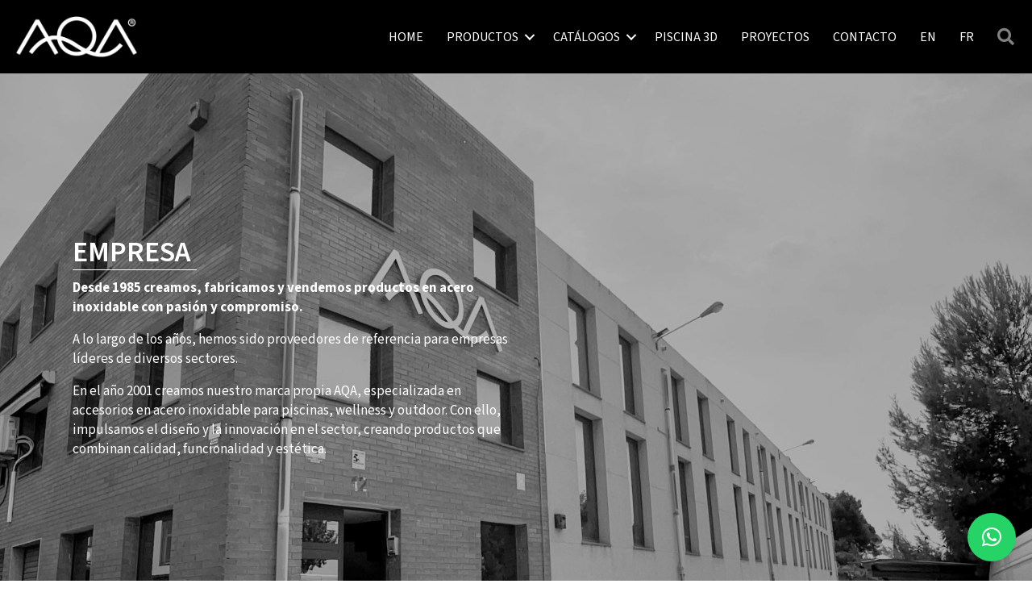

--- FILE ---
content_type: text/html; charset=UTF-8
request_url: https://www.aqapool.com/empresa/
body_size: 18520
content:
<!DOCTYPE html>
<html lang="es-ES">
<head>
<meta charset="UTF-8" />
<meta name='viewport' content='width=device-width, initial-scale=1.0' />
<meta http-equiv='X-UA-Compatible' content='IE=edge' />
<link rel="profile" href="https://gmpg.org/xfn/11" />
<meta name='robots' content='index, follow, max-image-preview:large, max-snippet:-1, max-video-preview:-1' />
	<style>img:is([sizes="auto" i], [sizes^="auto," i]) { contain-intrinsic-size: 3000px 1500px }</style>
	<link rel="alternate" hreflang="es" href="https://www.aqapool.com/empresa/" />
<link rel="alternate" hreflang="en" href="https://www.aqapool.com/en/company/" />
<link rel="alternate" hreflang="fr" href="https://www.aqapool.com/fr/enterprise/" />
<link rel="alternate" hreflang="x-default" href="https://www.aqapool.com/empresa/" />

	<!-- This site is optimized with the Yoast SEO plugin v26.1.1 - https://yoast.com/wordpress/plugins/seo/ -->
	<title>EMPRESA - AQA</title>
	<meta name="description" content="EMPRESA Desde 1985 creamos, fabricamos y vendemos productos en acero inoxidable con pasión y compromiso. A lo largo de los años, hemos sido proveedores de" />
	<link rel="canonical" href="https://www.aqapool.com/empresa/" />
	<meta property="og:locale" content="es_ES" />
	<meta property="og:type" content="article" />
	<meta property="og:title" content="EMPRESA - AQA" />
	<meta property="og:description" content="EMPRESA Desde 1985 creamos, fabricamos y vendemos productos en acero inoxidable con pasión y compromiso. A lo largo de los años, hemos sido proveedores de" />
	<meta property="og:url" content="https://www.aqapool.com/empresa/" />
	<meta property="og:site_name" content="AQA" />
	<meta property="article:modified_time" content="2025-03-24T07:30:44+00:00" />
	<meta property="og:image" content="https://www.aqapool.com/wp-content/uploads/2020/04/LOGOTIP.png" />
	<meta property="og:image:width" content="356" />
	<meta property="og:image:height" content="137" />
	<meta property="og:image:type" content="image/png" />
	<meta name="twitter:card" content="summary_large_image" />
	<meta name="twitter:label1" content="Tiempo de lectura" />
	<meta name="twitter:data1" content="1 minuto" />
	<script type="application/ld+json" class="yoast-schema-graph">{"@context":"https://schema.org","@graph":[{"@type":"WebPage","@id":"https://www.aqapool.com/empresa/","url":"https://www.aqapool.com/empresa/","name":"EMPRESA - AQA","isPartOf":{"@id":"https://www.aqapool.com/fr/#website"},"datePublished":"2019-09-27T08:24:57+00:00","dateModified":"2025-03-24T07:30:44+00:00","description":"EMPRESA Desde 1985 creamos, fabricamos y vendemos productos en acero inoxidable con pasión y compromiso. A lo largo de los años, hemos sido proveedores de","breadcrumb":{"@id":"https://www.aqapool.com/empresa/#breadcrumb"},"inLanguage":"es","potentialAction":[{"@type":"ReadAction","target":["https://www.aqapool.com/empresa/"]}]},{"@type":"BreadcrumbList","@id":"https://www.aqapool.com/empresa/#breadcrumb","itemListElement":[{"@type":"ListItem","position":1,"name":"Portada","item":"https://www.aqapool.com/"},{"@type":"ListItem","position":2,"name":"EMPRESA"}]},{"@type":"WebSite","@id":"https://www.aqapool.com/fr/#website","url":"https://www.aqapool.com/fr/","name":"AQA","description":"Diseño y fabricación de productos para piscinas, spas y wellness","publisher":{"@id":"https://www.aqapool.com/fr/#organization"},"potentialAction":[{"@type":"SearchAction","target":{"@type":"EntryPoint","urlTemplate":"https://www.aqapool.com/fr/?s={search_term_string}"},"query-input":{"@type":"PropertyValueSpecification","valueRequired":true,"valueName":"search_term_string"}}],"inLanguage":"es"},{"@type":"Organization","@id":"https://www.aqapool.com/fr/#organization","name":"AQA - Diseño y fabricación de productos para piscinas, spas y wellness","url":"https://www.aqapool.com/fr/","logo":{"@type":"ImageObject","inLanguage":"es","@id":"https://www.aqapool.com/fr/#/schema/logo/image/","url":"https://www.aqapool.com/wp-content/uploads/2020/04/LOGOTIP.png","contentUrl":"https://www.aqapool.com/wp-content/uploads/2020/04/LOGOTIP.png","width":356,"height":137,"caption":"AQA - Diseño y fabricación de productos para piscinas, spas y wellness"},"image":{"@id":"https://www.aqapool.com/fr/#/schema/logo/image/"}}]}</script>
	<!-- / Yoast SEO plugin. -->


<link rel='dns-prefetch' href='//fonts.googleapis.com' />
<link href='https://fonts.gstatic.com' crossorigin rel='preconnect' />
<link rel="alternate" type="application/rss+xml" title="AQA &raquo; Feed" href="https://www.aqapool.com/feed/" />
<link rel="alternate" type="application/rss+xml" title="AQA &raquo; Feed de los comentarios" href="https://www.aqapool.com/comments/feed/" />
<link rel="preload" href="https://www.aqapool.com/wp-content/plugins/bb-plugin/fonts/fontawesome/5.15.4/webfonts/fa-solid-900.woff2" as="font" type="font/woff2" crossorigin="anonymous">
<link rel="preload" href="https://www.aqapool.com/wp-content/plugins/bb-plugin/fonts/fontawesome/5.15.4/webfonts/fa-regular-400.woff2" as="font" type="font/woff2" crossorigin="anonymous">
<link rel="preload" href="https://www.aqapool.com/wp-content/plugins/bb-plugin/fonts/fontawesome/5.15.4/webfonts/fa-brands-400.woff2" as="font" type="font/woff2" crossorigin="anonymous">
<script>
window._wpemojiSettings = {"baseUrl":"https:\/\/s.w.org\/images\/core\/emoji\/16.0.1\/72x72\/","ext":".png","svgUrl":"https:\/\/s.w.org\/images\/core\/emoji\/16.0.1\/svg\/","svgExt":".svg","source":{"concatemoji":"https:\/\/www.aqapool.com\/wp-includes\/js\/wp-emoji-release.min.js?ver=f184457978ce625a1a81df20bce2ab3a"}};
/*! This file is auto-generated */
!function(s,n){var o,i,e;function c(e){try{var t={supportTests:e,timestamp:(new Date).valueOf()};sessionStorage.setItem(o,JSON.stringify(t))}catch(e){}}function p(e,t,n){e.clearRect(0,0,e.canvas.width,e.canvas.height),e.fillText(t,0,0);var t=new Uint32Array(e.getImageData(0,0,e.canvas.width,e.canvas.height).data),a=(e.clearRect(0,0,e.canvas.width,e.canvas.height),e.fillText(n,0,0),new Uint32Array(e.getImageData(0,0,e.canvas.width,e.canvas.height).data));return t.every(function(e,t){return e===a[t]})}function u(e,t){e.clearRect(0,0,e.canvas.width,e.canvas.height),e.fillText(t,0,0);for(var n=e.getImageData(16,16,1,1),a=0;a<n.data.length;a++)if(0!==n.data[a])return!1;return!0}function f(e,t,n,a){switch(t){case"flag":return n(e,"\ud83c\udff3\ufe0f\u200d\u26a7\ufe0f","\ud83c\udff3\ufe0f\u200b\u26a7\ufe0f")?!1:!n(e,"\ud83c\udde8\ud83c\uddf6","\ud83c\udde8\u200b\ud83c\uddf6")&&!n(e,"\ud83c\udff4\udb40\udc67\udb40\udc62\udb40\udc65\udb40\udc6e\udb40\udc67\udb40\udc7f","\ud83c\udff4\u200b\udb40\udc67\u200b\udb40\udc62\u200b\udb40\udc65\u200b\udb40\udc6e\u200b\udb40\udc67\u200b\udb40\udc7f");case"emoji":return!a(e,"\ud83e\udedf")}return!1}function g(e,t,n,a){var r="undefined"!=typeof WorkerGlobalScope&&self instanceof WorkerGlobalScope?new OffscreenCanvas(300,150):s.createElement("canvas"),o=r.getContext("2d",{willReadFrequently:!0}),i=(o.textBaseline="top",o.font="600 32px Arial",{});return e.forEach(function(e){i[e]=t(o,e,n,a)}),i}function t(e){var t=s.createElement("script");t.src=e,t.defer=!0,s.head.appendChild(t)}"undefined"!=typeof Promise&&(o="wpEmojiSettingsSupports",i=["flag","emoji"],n.supports={everything:!0,everythingExceptFlag:!0},e=new Promise(function(e){s.addEventListener("DOMContentLoaded",e,{once:!0})}),new Promise(function(t){var n=function(){try{var e=JSON.parse(sessionStorage.getItem(o));if("object"==typeof e&&"number"==typeof e.timestamp&&(new Date).valueOf()<e.timestamp+604800&&"object"==typeof e.supportTests)return e.supportTests}catch(e){}return null}();if(!n){if("undefined"!=typeof Worker&&"undefined"!=typeof OffscreenCanvas&&"undefined"!=typeof URL&&URL.createObjectURL&&"undefined"!=typeof Blob)try{var e="postMessage("+g.toString()+"("+[JSON.stringify(i),f.toString(),p.toString(),u.toString()].join(",")+"));",a=new Blob([e],{type:"text/javascript"}),r=new Worker(URL.createObjectURL(a),{name:"wpTestEmojiSupports"});return void(r.onmessage=function(e){c(n=e.data),r.terminate(),t(n)})}catch(e){}c(n=g(i,f,p,u))}t(n)}).then(function(e){for(var t in e)n.supports[t]=e[t],n.supports.everything=n.supports.everything&&n.supports[t],"flag"!==t&&(n.supports.everythingExceptFlag=n.supports.everythingExceptFlag&&n.supports[t]);n.supports.everythingExceptFlag=n.supports.everythingExceptFlag&&!n.supports.flag,n.DOMReady=!1,n.readyCallback=function(){n.DOMReady=!0}}).then(function(){return e}).then(function(){var e;n.supports.everything||(n.readyCallback(),(e=n.source||{}).concatemoji?t(e.concatemoji):e.wpemoji&&e.twemoji&&(t(e.twemoji),t(e.wpemoji)))}))}((window,document),window._wpemojiSettings);
</script>
<link rel='stylesheet' id='formidable-css' href='https://www.aqapool.com/wp-content/plugins/formidable/css/formidableforms.css?ver=10161115' media='all' />
<style id='wp-emoji-styles-inline-css'>

	img.wp-smiley, img.emoji {
		display: inline !important;
		border: none !important;
		box-shadow: none !important;
		height: 1em !important;
		width: 1em !important;
		margin: 0 0.07em !important;
		vertical-align: -0.1em !important;
		background: none !important;
		padding: 0 !important;
	}
</style>
<link rel='stylesheet' id='wp-block-library-css' href='https://www.aqapool.com/wp-includes/css/dist/block-library/style.min.css?ver=f184457978ce625a1a81df20bce2ab3a' media='all' />
<style id='wp-block-library-theme-inline-css'>
.wp-block-audio :where(figcaption){color:#555;font-size:13px;text-align:center}.is-dark-theme .wp-block-audio :where(figcaption){color:#ffffffa6}.wp-block-audio{margin:0 0 1em}.wp-block-code{border:1px solid #ccc;border-radius:4px;font-family:Menlo,Consolas,monaco,monospace;padding:.8em 1em}.wp-block-embed :where(figcaption){color:#555;font-size:13px;text-align:center}.is-dark-theme .wp-block-embed :where(figcaption){color:#ffffffa6}.wp-block-embed{margin:0 0 1em}.blocks-gallery-caption{color:#555;font-size:13px;text-align:center}.is-dark-theme .blocks-gallery-caption{color:#ffffffa6}:root :where(.wp-block-image figcaption){color:#555;font-size:13px;text-align:center}.is-dark-theme :root :where(.wp-block-image figcaption){color:#ffffffa6}.wp-block-image{margin:0 0 1em}.wp-block-pullquote{border-bottom:4px solid;border-top:4px solid;color:currentColor;margin-bottom:1.75em}.wp-block-pullquote cite,.wp-block-pullquote footer,.wp-block-pullquote__citation{color:currentColor;font-size:.8125em;font-style:normal;text-transform:uppercase}.wp-block-quote{border-left:.25em solid;margin:0 0 1.75em;padding-left:1em}.wp-block-quote cite,.wp-block-quote footer{color:currentColor;font-size:.8125em;font-style:normal;position:relative}.wp-block-quote:where(.has-text-align-right){border-left:none;border-right:.25em solid;padding-left:0;padding-right:1em}.wp-block-quote:where(.has-text-align-center){border:none;padding-left:0}.wp-block-quote.is-large,.wp-block-quote.is-style-large,.wp-block-quote:where(.is-style-plain){border:none}.wp-block-search .wp-block-search__label{font-weight:700}.wp-block-search__button{border:1px solid #ccc;padding:.375em .625em}:where(.wp-block-group.has-background){padding:1.25em 2.375em}.wp-block-separator.has-css-opacity{opacity:.4}.wp-block-separator{border:none;border-bottom:2px solid;margin-left:auto;margin-right:auto}.wp-block-separator.has-alpha-channel-opacity{opacity:1}.wp-block-separator:not(.is-style-wide):not(.is-style-dots){width:100px}.wp-block-separator.has-background:not(.is-style-dots){border-bottom:none;height:1px}.wp-block-separator.has-background:not(.is-style-wide):not(.is-style-dots){height:2px}.wp-block-table{margin:0 0 1em}.wp-block-table td,.wp-block-table th{word-break:normal}.wp-block-table :where(figcaption){color:#555;font-size:13px;text-align:center}.is-dark-theme .wp-block-table :where(figcaption){color:#ffffffa6}.wp-block-video :where(figcaption){color:#555;font-size:13px;text-align:center}.is-dark-theme .wp-block-video :where(figcaption){color:#ffffffa6}.wp-block-video{margin:0 0 1em}:root :where(.wp-block-template-part.has-background){margin-bottom:0;margin-top:0;padding:1.25em 2.375em}
</style>
<style id='classic-theme-styles-inline-css'>
/*! This file is auto-generated */
.wp-block-button__link{color:#fff;background-color:#32373c;border-radius:9999px;box-shadow:none;text-decoration:none;padding:calc(.667em + 2px) calc(1.333em + 2px);font-size:1.125em}.wp-block-file__button{background:#32373c;color:#fff;text-decoration:none}
</style>
<style id='global-styles-inline-css'>
:root{--wp--preset--aspect-ratio--square: 1;--wp--preset--aspect-ratio--4-3: 4/3;--wp--preset--aspect-ratio--3-4: 3/4;--wp--preset--aspect-ratio--3-2: 3/2;--wp--preset--aspect-ratio--2-3: 2/3;--wp--preset--aspect-ratio--16-9: 16/9;--wp--preset--aspect-ratio--9-16: 9/16;--wp--preset--color--black: #000000;--wp--preset--color--cyan-bluish-gray: #abb8c3;--wp--preset--color--white: #ffffff;--wp--preset--color--pale-pink: #f78da7;--wp--preset--color--vivid-red: #cf2e2e;--wp--preset--color--luminous-vivid-orange: #ff6900;--wp--preset--color--luminous-vivid-amber: #fcb900;--wp--preset--color--light-green-cyan: #7bdcb5;--wp--preset--color--vivid-green-cyan: #00d084;--wp--preset--color--pale-cyan-blue: #8ed1fc;--wp--preset--color--vivid-cyan-blue: #0693e3;--wp--preset--color--vivid-purple: #9b51e0;--wp--preset--color--fl-heading-text: #ffffff;--wp--preset--color--fl-body-bg: #000000;--wp--preset--color--fl-body-text: #ffffff;--wp--preset--color--fl-accent: #999999;--wp--preset--color--fl-accent-hover: #ffffff;--wp--preset--color--fl-topbar-bg: #ffffff;--wp--preset--color--fl-topbar-text: #ffffff;--wp--preset--color--fl-topbar-link: #ffffff;--wp--preset--color--fl-topbar-hover: #7f7f7f;--wp--preset--color--fl-header-bg: #ffffff;--wp--preset--color--fl-header-text: #ffffff;--wp--preset--color--fl-header-link: #ffffff;--wp--preset--color--fl-header-hover: #7f7f7f;--wp--preset--color--fl-nav-bg: #ffffff;--wp--preset--color--fl-nav-link: #ffffff;--wp--preset--color--fl-nav-hover: #7f7f7f;--wp--preset--color--fl-content-bg: #000000;--wp--preset--color--fl-footer-widgets-bg: #000000;--wp--preset--color--fl-footer-widgets-text: #ffffff;--wp--preset--color--fl-footer-widgets-link: #ffffff;--wp--preset--color--fl-footer-widgets-hover: #7f7f7f;--wp--preset--color--fl-footer-bg: #000000;--wp--preset--color--fl-footer-text: #ffffff;--wp--preset--color--fl-footer-link: #ffffff;--wp--preset--color--fl-footer-hover: #7f7f7f;--wp--preset--gradient--vivid-cyan-blue-to-vivid-purple: linear-gradient(135deg,rgba(6,147,227,1) 0%,rgb(155,81,224) 100%);--wp--preset--gradient--light-green-cyan-to-vivid-green-cyan: linear-gradient(135deg,rgb(122,220,180) 0%,rgb(0,208,130) 100%);--wp--preset--gradient--luminous-vivid-amber-to-luminous-vivid-orange: linear-gradient(135deg,rgba(252,185,0,1) 0%,rgba(255,105,0,1) 100%);--wp--preset--gradient--luminous-vivid-orange-to-vivid-red: linear-gradient(135deg,rgba(255,105,0,1) 0%,rgb(207,46,46) 100%);--wp--preset--gradient--very-light-gray-to-cyan-bluish-gray: linear-gradient(135deg,rgb(238,238,238) 0%,rgb(169,184,195) 100%);--wp--preset--gradient--cool-to-warm-spectrum: linear-gradient(135deg,rgb(74,234,220) 0%,rgb(151,120,209) 20%,rgb(207,42,186) 40%,rgb(238,44,130) 60%,rgb(251,105,98) 80%,rgb(254,248,76) 100%);--wp--preset--gradient--blush-light-purple: linear-gradient(135deg,rgb(255,206,236) 0%,rgb(152,150,240) 100%);--wp--preset--gradient--blush-bordeaux: linear-gradient(135deg,rgb(254,205,165) 0%,rgb(254,45,45) 50%,rgb(107,0,62) 100%);--wp--preset--gradient--luminous-dusk: linear-gradient(135deg,rgb(255,203,112) 0%,rgb(199,81,192) 50%,rgb(65,88,208) 100%);--wp--preset--gradient--pale-ocean: linear-gradient(135deg,rgb(255,245,203) 0%,rgb(182,227,212) 50%,rgb(51,167,181) 100%);--wp--preset--gradient--electric-grass: linear-gradient(135deg,rgb(202,248,128) 0%,rgb(113,206,126) 100%);--wp--preset--gradient--midnight: linear-gradient(135deg,rgb(2,3,129) 0%,rgb(40,116,252) 100%);--wp--preset--font-size--small: 13px;--wp--preset--font-size--medium: 20px;--wp--preset--font-size--large: 36px;--wp--preset--font-size--x-large: 42px;--wp--preset--spacing--20: 0.44rem;--wp--preset--spacing--30: 0.67rem;--wp--preset--spacing--40: 1rem;--wp--preset--spacing--50: 1.5rem;--wp--preset--spacing--60: 2.25rem;--wp--preset--spacing--70: 3.38rem;--wp--preset--spacing--80: 5.06rem;--wp--preset--shadow--natural: 6px 6px 9px rgba(0, 0, 0, 0.2);--wp--preset--shadow--deep: 12px 12px 50px rgba(0, 0, 0, 0.4);--wp--preset--shadow--sharp: 6px 6px 0px rgba(0, 0, 0, 0.2);--wp--preset--shadow--outlined: 6px 6px 0px -3px rgba(255, 255, 255, 1), 6px 6px rgba(0, 0, 0, 1);--wp--preset--shadow--crisp: 6px 6px 0px rgba(0, 0, 0, 1);}:where(.is-layout-flex){gap: 0.5em;}:where(.is-layout-grid){gap: 0.5em;}body .is-layout-flex{display: flex;}.is-layout-flex{flex-wrap: wrap;align-items: center;}.is-layout-flex > :is(*, div){margin: 0;}body .is-layout-grid{display: grid;}.is-layout-grid > :is(*, div){margin: 0;}:where(.wp-block-columns.is-layout-flex){gap: 2em;}:where(.wp-block-columns.is-layout-grid){gap: 2em;}:where(.wp-block-post-template.is-layout-flex){gap: 1.25em;}:where(.wp-block-post-template.is-layout-grid){gap: 1.25em;}.has-black-color{color: var(--wp--preset--color--black) !important;}.has-cyan-bluish-gray-color{color: var(--wp--preset--color--cyan-bluish-gray) !important;}.has-white-color{color: var(--wp--preset--color--white) !important;}.has-pale-pink-color{color: var(--wp--preset--color--pale-pink) !important;}.has-vivid-red-color{color: var(--wp--preset--color--vivid-red) !important;}.has-luminous-vivid-orange-color{color: var(--wp--preset--color--luminous-vivid-orange) !important;}.has-luminous-vivid-amber-color{color: var(--wp--preset--color--luminous-vivid-amber) !important;}.has-light-green-cyan-color{color: var(--wp--preset--color--light-green-cyan) !important;}.has-vivid-green-cyan-color{color: var(--wp--preset--color--vivid-green-cyan) !important;}.has-pale-cyan-blue-color{color: var(--wp--preset--color--pale-cyan-blue) !important;}.has-vivid-cyan-blue-color{color: var(--wp--preset--color--vivid-cyan-blue) !important;}.has-vivid-purple-color{color: var(--wp--preset--color--vivid-purple) !important;}.has-black-background-color{background-color: var(--wp--preset--color--black) !important;}.has-cyan-bluish-gray-background-color{background-color: var(--wp--preset--color--cyan-bluish-gray) !important;}.has-white-background-color{background-color: var(--wp--preset--color--white) !important;}.has-pale-pink-background-color{background-color: var(--wp--preset--color--pale-pink) !important;}.has-vivid-red-background-color{background-color: var(--wp--preset--color--vivid-red) !important;}.has-luminous-vivid-orange-background-color{background-color: var(--wp--preset--color--luminous-vivid-orange) !important;}.has-luminous-vivid-amber-background-color{background-color: var(--wp--preset--color--luminous-vivid-amber) !important;}.has-light-green-cyan-background-color{background-color: var(--wp--preset--color--light-green-cyan) !important;}.has-vivid-green-cyan-background-color{background-color: var(--wp--preset--color--vivid-green-cyan) !important;}.has-pale-cyan-blue-background-color{background-color: var(--wp--preset--color--pale-cyan-blue) !important;}.has-vivid-cyan-blue-background-color{background-color: var(--wp--preset--color--vivid-cyan-blue) !important;}.has-vivid-purple-background-color{background-color: var(--wp--preset--color--vivid-purple) !important;}.has-black-border-color{border-color: var(--wp--preset--color--black) !important;}.has-cyan-bluish-gray-border-color{border-color: var(--wp--preset--color--cyan-bluish-gray) !important;}.has-white-border-color{border-color: var(--wp--preset--color--white) !important;}.has-pale-pink-border-color{border-color: var(--wp--preset--color--pale-pink) !important;}.has-vivid-red-border-color{border-color: var(--wp--preset--color--vivid-red) !important;}.has-luminous-vivid-orange-border-color{border-color: var(--wp--preset--color--luminous-vivid-orange) !important;}.has-luminous-vivid-amber-border-color{border-color: var(--wp--preset--color--luminous-vivid-amber) !important;}.has-light-green-cyan-border-color{border-color: var(--wp--preset--color--light-green-cyan) !important;}.has-vivid-green-cyan-border-color{border-color: var(--wp--preset--color--vivid-green-cyan) !important;}.has-pale-cyan-blue-border-color{border-color: var(--wp--preset--color--pale-cyan-blue) !important;}.has-vivid-cyan-blue-border-color{border-color: var(--wp--preset--color--vivid-cyan-blue) !important;}.has-vivid-purple-border-color{border-color: var(--wp--preset--color--vivid-purple) !important;}.has-vivid-cyan-blue-to-vivid-purple-gradient-background{background: var(--wp--preset--gradient--vivid-cyan-blue-to-vivid-purple) !important;}.has-light-green-cyan-to-vivid-green-cyan-gradient-background{background: var(--wp--preset--gradient--light-green-cyan-to-vivid-green-cyan) !important;}.has-luminous-vivid-amber-to-luminous-vivid-orange-gradient-background{background: var(--wp--preset--gradient--luminous-vivid-amber-to-luminous-vivid-orange) !important;}.has-luminous-vivid-orange-to-vivid-red-gradient-background{background: var(--wp--preset--gradient--luminous-vivid-orange-to-vivid-red) !important;}.has-very-light-gray-to-cyan-bluish-gray-gradient-background{background: var(--wp--preset--gradient--very-light-gray-to-cyan-bluish-gray) !important;}.has-cool-to-warm-spectrum-gradient-background{background: var(--wp--preset--gradient--cool-to-warm-spectrum) !important;}.has-blush-light-purple-gradient-background{background: var(--wp--preset--gradient--blush-light-purple) !important;}.has-blush-bordeaux-gradient-background{background: var(--wp--preset--gradient--blush-bordeaux) !important;}.has-luminous-dusk-gradient-background{background: var(--wp--preset--gradient--luminous-dusk) !important;}.has-pale-ocean-gradient-background{background: var(--wp--preset--gradient--pale-ocean) !important;}.has-electric-grass-gradient-background{background: var(--wp--preset--gradient--electric-grass) !important;}.has-midnight-gradient-background{background: var(--wp--preset--gradient--midnight) !important;}.has-small-font-size{font-size: var(--wp--preset--font-size--small) !important;}.has-medium-font-size{font-size: var(--wp--preset--font-size--medium) !important;}.has-large-font-size{font-size: var(--wp--preset--font-size--large) !important;}.has-x-large-font-size{font-size: var(--wp--preset--font-size--x-large) !important;}
:where(.wp-block-post-template.is-layout-flex){gap: 1.25em;}:where(.wp-block-post-template.is-layout-grid){gap: 1.25em;}
:where(.wp-block-columns.is-layout-flex){gap: 2em;}:where(.wp-block-columns.is-layout-grid){gap: 2em;}
:root :where(.wp-block-pullquote){font-size: 1.5em;line-height: 1.6;}
</style>
<link rel='stylesheet' id='fl-builder-layout-13-css' href='https://www.aqapool.com/wp-content/uploads/bb-plugin/cache/13-layout.css?ver=c109e13271ec135b2a5d8e0fe071bac4' media='all' />
<style id='responsive-menu-inline-css'>
/** This file is major component of this plugin so please don't try to edit here. */
body {
  transition: transform 0.5s;
}
#rmp_menu_trigger-11406 {
  width: 55px;
  height: 55px;
  position: fixed;
  top: 15px;
  border-radius: 0px;
  display: none;
  text-decoration: none;
  right: 5%;
  background: #000000;
  transition: transform 0.5s, background-color 0.5s;
}
#rmp_menu_trigger-11406:hover, #rmp_menu_trigger-11406:focus {
  background: #000000;
  text-decoration: unset;
}
#rmp_menu_trigger-11406.is-active {
  background: #000000;
}
#rmp_menu_trigger-11406 .rmp-trigger-box {
  width: 25px;
  color: #fff;
}
#rmp_menu_trigger-11406 .rmp-trigger-icon-active, #rmp_menu_trigger-11406 .rmp-trigger-text-open {
  display: none;
}
#rmp_menu_trigger-11406.is-active .rmp-trigger-icon-active, #rmp_menu_trigger-11406.is-active .rmp-trigger-text-open {
  display: inline;
}
#rmp_menu_trigger-11406.is-active .rmp-trigger-icon-inactive, #rmp_menu_trigger-11406.is-active .rmp-trigger-text {
  display: none;
}
#rmp_menu_trigger-11406 .rmp-trigger-label {
  color: #fff;
  pointer-events: none;
  line-height: 13px;
  font-family: inherit;
  font-size: 14px;
  display: inline;
  text-transform: inherit;
}
#rmp_menu_trigger-11406 .rmp-trigger-label.rmp-trigger-label-top {
  display: block;
  margin-bottom: 12px;
}
#rmp_menu_trigger-11406 .rmp-trigger-label.rmp-trigger-label-bottom {
  display: block;
  margin-top: 12px;
}
#rmp_menu_trigger-11406 .responsive-menu-pro-inner {
  display: block;
}
#rmp_menu_trigger-11406 .rmp-trigger-icon-inactive .rmp-font-icon {
  color: #fff;
}
#rmp_menu_trigger-11406 .responsive-menu-pro-inner, #rmp_menu_trigger-11406 .responsive-menu-pro-inner::before, #rmp_menu_trigger-11406 .responsive-menu-pro-inner::after {
  width: 25px;
  height: 3px;
  background-color: #fff;
  border-radius: 4px;
  position: absolute;
}
#rmp_menu_trigger-11406 .rmp-trigger-icon-active .rmp-font-icon {
  color: #fff;
}
#rmp_menu_trigger-11406.is-active .responsive-menu-pro-inner, #rmp_menu_trigger-11406.is-active .responsive-menu-pro-inner::before, #rmp_menu_trigger-11406.is-active .responsive-menu-pro-inner::after {
  background-color: #fff;
}
#rmp_menu_trigger-11406:hover .rmp-trigger-icon-inactive .rmp-font-icon {
  color: #fff;
}
#rmp_menu_trigger-11406:not(.is-active):hover .responsive-menu-pro-inner, #rmp_menu_trigger-11406:not(.is-active):hover .responsive-menu-pro-inner::before, #rmp_menu_trigger-11406:not(.is-active):hover .responsive-menu-pro-inner::after {
  background-color: #fff;
}
#rmp_menu_trigger-11406 .responsive-menu-pro-inner::before {
  top: 10px;
}
#rmp_menu_trigger-11406 .responsive-menu-pro-inner::after {
  bottom: 10px;
}
#rmp_menu_trigger-11406.is-active .responsive-menu-pro-inner::after {
  bottom: 0;
}
/* Hamburger menu styling */
@media screen and (max-width: 1024px) {
  /** Menu Title Style */
  /** Menu Additional Content Style */
  #rmp_menu_trigger-11406 {
    display: block;
  }
  #rmp-container-11406 {
    position: fixed;
    top: 0;
    margin: 0;
    transition: transform 0.5s;
    overflow: auto;
    display: block;
    width: 75%;
    max-width: 350px;
    min-width: 320px;
    background-color: #000000;
    background-image: url("");
    height: 100%;
    left: 0;
    padding-top: 0px;
    padding-left: 0px;
    padding-bottom: 0px;
    padding-right: 0px;
  }
  #rmp-menu-wrap-11406 {
    padding-top: 0px;
    padding-left: 0px;
    padding-bottom: 0px;
    padding-right: 0px;
    background-color: #000000;
  }
  #rmp-menu-wrap-11406 .rmp-menu, #rmp-menu-wrap-11406 .rmp-submenu {
    width: 100%;
    box-sizing: border-box;
    margin: 0;
    padding: 0;
  }
  #rmp-menu-wrap-11406 .rmp-submenu-depth-1 .rmp-menu-item-link {
    padding-left: 10%;
  }
  #rmp-menu-wrap-11406 .rmp-submenu-depth-2 .rmp-menu-item-link {
    padding-left: 15%;
  }
  #rmp-menu-wrap-11406 .rmp-submenu-depth-3 .rmp-menu-item-link {
    padding-left: 20%;
  }
  #rmp-menu-wrap-11406 .rmp-submenu-depth-4 .rmp-menu-item-link {
    padding-left: 25%;
  }
  #rmp-menu-wrap-11406 .rmp-submenu.rmp-submenu-open {
    display: block;
  }
  #rmp-menu-wrap-11406 .rmp-menu-item {
    width: 100%;
    list-style: none;
    margin: 0;
  }
  #rmp-menu-wrap-11406 .rmp-menu-item-link {
    height: 40px;
    line-height: 40px;
    font-size: 15px;
    border-bottom: 0px solid #1d4354;
    font-family: inherit;
    color: #fff;
    text-align: left;
    background-color: #000000;
    font-weight: normal;
    letter-spacing: 0px;
    display: block;
    box-sizing: border-box;
    width: 100%;
    text-decoration: none;
    position: relative;
    overflow: hidden;
    transition: background-color 0.5s, border-color 0.5s, 0.5s;
    padding: 0 5%;
    padding-right: 50px;
  }
  #rmp-menu-wrap-11406 .rmp-menu-item-link:after, #rmp-menu-wrap-11406 .rmp-menu-item-link:before {
    display: none;
  }
  #rmp-menu-wrap-11406 .rmp-menu-item-link:hover, #rmp-menu-wrap-11406 .rmp-menu-item-link:focus {
    color: #000000;
    border-color: #1d4354;
    background-color: #ffffff;
  }
  #rmp-menu-wrap-11406 .rmp-menu-item-link:focus {
    outline: none;
    border-color: unset;
    box-shadow: unset;
  }
  #rmp-menu-wrap-11406 .rmp-menu-item-link .rmp-font-icon {
    height: 40px;
    line-height: 40px;
    margin-right: 10px;
    font-size: 15px;
  }
  #rmp-menu-wrap-11406 .rmp-menu-current-item .rmp-menu-item-link {
    color: #fff;
    border-color: #1d4354;
    background-color: #000000;
  }
  #rmp-menu-wrap-11406 .rmp-menu-current-item .rmp-menu-item-link:hover, #rmp-menu-wrap-11406 .rmp-menu-current-item .rmp-menu-item-link:focus {
    color: #fff;
    border-color: #3f3f3f;
    background-color: inherit;
  }
  #rmp-menu-wrap-11406 .rmp-menu-subarrow {
    position: absolute;
    top: 0;
    bottom: 0;
    text-align: center;
    overflow: hidden;
    background-size: cover;
    overflow: hidden;
    right: 0;
    border-left-style: solid;
    border-left-color: currentColor;
    border-left-width: 0px;
    height: 39px;
    width: 40px;
    color: #fff;
    background-color: inherit;
  }
  #rmp-menu-wrap-11406 .rmp-menu-subarrow svg {
    fill: #fff;
  }
  #rmp-menu-wrap-11406 .rmp-menu-subarrow:hover {
    color: #000000;
    border-color: #3f3f3f;
    background-color: inherit;
  }
  #rmp-menu-wrap-11406 .rmp-menu-subarrow:hover svg {
    fill: #000000;
  }
  #rmp-menu-wrap-11406 .rmp-menu-subarrow .rmp-font-icon {
    margin-right: unset;
  }
  #rmp-menu-wrap-11406 .rmp-menu-subarrow * {
    vertical-align: middle;
    line-height: 39px;
  }
  #rmp-menu-wrap-11406 .rmp-menu-subarrow-active {
    display: block;
    background-size: cover;
    color: #fff;
    border-color: #000000;
    background-color: rgba(33, 33, 33, 0.01);
  }
  #rmp-menu-wrap-11406 .rmp-menu-subarrow-active svg {
    fill: #fff;
  }
  #rmp-menu-wrap-11406 .rmp-menu-subarrow-active:hover {
    color: #fff;
    border-color: #3f3f3f;
    background-color: inherit;
  }
  #rmp-menu-wrap-11406 .rmp-menu-subarrow-active:hover svg {
    fill: #fff;
  }
  #rmp-menu-wrap-11406 .rmp-submenu {
    display: none;
  }
  #rmp-menu-wrap-11406 .rmp-submenu .rmp-menu-item-link {
    height: 40px;
    line-height: 40px;
    letter-spacing: 0px;
    font-size: 13px;
    border-bottom: 0px solid #1d4354;
    font-family: inherit;
    font-weight: normal;
    color: #fff;
    text-align: left;
    background-color: #000000;
  }
  #rmp-menu-wrap-11406 .rmp-submenu .rmp-menu-item-link:hover, #rmp-menu-wrap-11406 .rmp-submenu .rmp-menu-item-link:focus {
    color: #000000;
    border-color: #1d4354;
    background-color: #ffffff;
  }
  #rmp-menu-wrap-11406 .rmp-submenu .rmp-menu-current-item .rmp-menu-item-link {
    color: #fff;
    border-color: #1d4354;
    background-color: inherit;
  }
  #rmp-menu-wrap-11406 .rmp-submenu .rmp-menu-current-item .rmp-menu-item-link:hover, #rmp-menu-wrap-11406 .rmp-submenu .rmp-menu-current-item .rmp-menu-item-link:focus {
    color: #fff;
    border-color: #3f3f3f;
    background-color: inherit;
  }
  #rmp-menu-wrap-11406 .rmp-submenu .rmp-menu-subarrow {
    right: 0;
    border-right: unset;
    border-left-style: solid;
    border-left-color: #1d4354;
    border-left-width: 0px;
    height: 39px;
    line-height: 39px;
    width: 40px;
    color: #fff;
    background-color: inherit;
  }
  #rmp-menu-wrap-11406 .rmp-submenu .rmp-menu-subarrow:hover {
    color: #fff;
    border-color: #3f3f3f;
    background-color: inherit;
  }
  #rmp-menu-wrap-11406 .rmp-submenu .rmp-menu-subarrow-active {
    color: #fff;
    border-color: #1d4354;
    background-color: inherit;
  }
  #rmp-menu-wrap-11406 .rmp-submenu .rmp-menu-subarrow-active:hover {
    color: #fff;
    border-color: #3f3f3f;
    background-color: inherit;
  }
  #rmp-menu-wrap-11406 .rmp-menu-item-description {
    margin: 0;
    padding: 5px 5%;
    opacity: 0.8;
    color: #fff;
  }
  #rmp-search-box-11406 {
    display: block;
    padding-top: 5%;
    padding-left: 5%;
    padding-bottom: 5%;
    padding-right: 5%;
  }
  #rmp-search-box-11406 .rmp-search-form {
    margin: 0;
  }
  #rmp-search-box-11406 .rmp-search-box {
    background: #ffffff;
    border: 1px solid currentColor;
    color: #000000;
    width: 100%;
    padding: 0 5%;
    border-radius: 30px;
    height: 45px;
    -webkit-appearance: none;
  }
  #rmp-search-box-11406 .rmp-search-box::placeholder {
    color: #000000;
  }
  #rmp-search-box-11406 .rmp-search-box:focus {
    background-color: #ffffff;
    outline: 2px solid currentColor;
    color: #000000;
  }
  #rmp-menu-title-11406 {
    background-color: inherit;
    color: #ffffff;
    text-align: center;
    font-size: 25px;
    padding-top: 10%;
    padding-left: 5%;
    padding-bottom: 0%;
    padding-right: 5%;
    font-weight: 400;
    transition: background-color 0.5s, border-color 0.5s, color 0.5s;
  }
  #rmp-menu-title-11406:hover {
    background-color: inherit;
    color: #fff;
  }
  #rmp-menu-title-11406 > .rmp-menu-title-link {
    color: #ffffff;
    width: 100%;
    background-color: unset;
    text-decoration: none;
  }
  #rmp-menu-title-11406 > .rmp-menu-title-link:hover {
    color: #fff;
  }
  #rmp-menu-title-11406 .rmp-font-icon {
    font-size: 25px;
  }
  #rmp-menu-additional-content-11406 {
    padding-top: 0%;
    padding-left: 5%;
    padding-bottom: 10%;
    padding-right: 5%;
    color: #6fda44;
    text-align: center;
    font-size: 16px;
  }
}
/**
This file contents common styling of menus.
*/
.rmp-container {
  display: none;
  visibility: visible;
  padding: 0px 0px 0px 0px;
  z-index: 99998;
  transition: all 0.3s;
  /** Scrolling bar in menu setting box **/
}
.rmp-container.rmp-fade-top, .rmp-container.rmp-fade-left, .rmp-container.rmp-fade-right, .rmp-container.rmp-fade-bottom {
  display: none;
}
.rmp-container.rmp-slide-left, .rmp-container.rmp-push-left {
  transform: translateX(-100%);
  -ms-transform: translateX(-100%);
  -webkit-transform: translateX(-100%);
  -moz-transform: translateX(-100%);
}
.rmp-container.rmp-slide-left.rmp-menu-open, .rmp-container.rmp-push-left.rmp-menu-open {
  transform: translateX(0);
  -ms-transform: translateX(0);
  -webkit-transform: translateX(0);
  -moz-transform: translateX(0);
}
.rmp-container.rmp-slide-right, .rmp-container.rmp-push-right {
  transform: translateX(100%);
  -ms-transform: translateX(100%);
  -webkit-transform: translateX(100%);
  -moz-transform: translateX(100%);
}
.rmp-container.rmp-slide-right.rmp-menu-open, .rmp-container.rmp-push-right.rmp-menu-open {
  transform: translateX(0);
  -ms-transform: translateX(0);
  -webkit-transform: translateX(0);
  -moz-transform: translateX(0);
}
.rmp-container.rmp-slide-top, .rmp-container.rmp-push-top {
  transform: translateY(-100%);
  -ms-transform: translateY(-100%);
  -webkit-transform: translateY(-100%);
  -moz-transform: translateY(-100%);
}
.rmp-container.rmp-slide-top.rmp-menu-open, .rmp-container.rmp-push-top.rmp-menu-open {
  transform: translateY(0);
  -ms-transform: translateY(0);
  -webkit-transform: translateY(0);
  -moz-transform: translateY(0);
}
.rmp-container.rmp-slide-bottom, .rmp-container.rmp-push-bottom {
  transform: translateY(100%);
  -ms-transform: translateY(100%);
  -webkit-transform: translateY(100%);
  -moz-transform: translateY(100%);
}
.rmp-container.rmp-slide-bottom.rmp-menu-open, .rmp-container.rmp-push-bottom.rmp-menu-open {
  transform: translateX(0);
  -ms-transform: translateX(0);
  -webkit-transform: translateX(0);
  -moz-transform: translateX(0);
}
.rmp-container::-webkit-scrollbar {
  width: 0px;
}
.rmp-container ::-webkit-scrollbar-track {
  box-shadow: inset 0 0 5px transparent;
}
.rmp-container ::-webkit-scrollbar-thumb {
  background: transparent;
}
.rmp-container ::-webkit-scrollbar-thumb:hover {
  background: transparent;
}
.rmp-container .rmp-menu-wrap .rmp-menu {
  transition: none;
  border-radius: 0;
  box-shadow: none;
  background: none;
  border: 0;
  bottom: auto;
  box-sizing: border-box;
  clip: auto;
  color: #666;
  display: block;
  float: none;
  font-family: inherit;
  font-size: 14px;
  height: auto;
  left: auto;
  line-height: 1.7;
  list-style-type: none;
  margin: 0;
  min-height: auto;
  max-height: none;
  opacity: 1;
  outline: none;
  overflow: visible;
  padding: 0;
  position: relative;
  pointer-events: auto;
  right: auto;
  text-align: left;
  text-decoration: none;
  text-indent: 0;
  text-transform: none;
  transform: none;
  top: auto;
  visibility: inherit;
  width: auto;
  word-wrap: break-word;
  white-space: normal;
}
.rmp-container .rmp-menu-additional-content {
  display: block;
  word-break: break-word;
}
.rmp-container .rmp-menu-title {
  display: flex;
  flex-direction: column;
}
.rmp-container .rmp-menu-title .rmp-menu-title-image {
  max-width: 100%;
  margin-bottom: 15px;
  display: block;
  margin: auto;
  margin-bottom: 15px;
}
button.rmp_menu_trigger {
  z-index: 999999;
  overflow: hidden;
  outline: none;
  border: 0;
  display: none;
  margin: 0;
  transition: transform 0.5s, background-color 0.5s;
  padding: 0;
}
button.rmp_menu_trigger .responsive-menu-pro-inner::before, button.rmp_menu_trigger .responsive-menu-pro-inner::after {
  content: "";
  display: block;
}
button.rmp_menu_trigger .responsive-menu-pro-inner::before {
  top: 10px;
}
button.rmp_menu_trigger .responsive-menu-pro-inner::after {
  bottom: 10px;
}
button.rmp_menu_trigger .rmp-trigger-box {
  width: 40px;
  display: inline-block;
  position: relative;
  pointer-events: none;
  vertical-align: super;
}
/*  Menu Trigger Boring Animation */
.rmp-menu-trigger-boring .responsive-menu-pro-inner {
  transition-property: none;
}
.rmp-menu-trigger-boring .responsive-menu-pro-inner::after, .rmp-menu-trigger-boring .responsive-menu-pro-inner::before {
  transition-property: none;
}
.rmp-menu-trigger-boring.is-active .responsive-menu-pro-inner {
  transform: rotate(45deg);
}
.rmp-menu-trigger-boring.is-active .responsive-menu-pro-inner:before {
  top: 0;
  opacity: 0;
}
.rmp-menu-trigger-boring.is-active .responsive-menu-pro-inner:after {
  bottom: 0;
  transform: rotate(-90deg);
}

</style>
<link rel='stylesheet' id='dashicons-css' href='https://www.aqapool.com/wp-includes/css/dashicons.min.css?ver=f184457978ce625a1a81df20bce2ab3a' media='all' />
<link rel='stylesheet' id='wpml-menu-item-0-css' href='https://www.aqapool.com/wp-content/plugins/sitepress-multilingual-cms/templates/language-switchers/menu-item/style.min.css?ver=1' media='all' />
<link rel='stylesheet' id='font-awesome-5-css' href='https://www.aqapool.com/wp-content/plugins/bb-plugin/fonts/fontawesome/5.15.4/css/all.min.css?ver=2.9.4' media='all' />
<link rel='stylesheet' id='fl-builder-layout-bundle-6048fdf776a22a71b6a09472b04f1415-css' href='https://www.aqapool.com/wp-content/uploads/bb-plugin/cache/6048fdf776a22a71b6a09472b04f1415-layout-bundle.css?ver=2.9.4-1.5.2' media='all' />
<link rel='stylesheet' id='jquery-magnificpopup-css' href='https://www.aqapool.com/wp-content/plugins/bb-plugin/css/jquery.magnificpopup.min.css?ver=2.9.4' media='all' />
<link rel='stylesheet' id='bootstrap-4-css' href='https://www.aqapool.com/wp-content/themes/bb-theme/css/bootstrap-4.min.css?ver=1.7.18.1' media='all' />
<link rel='stylesheet' id='fl-automator-skin-css' href='https://www.aqapool.com/wp-content/uploads/bb-theme/skin-6842a3a2c793f.css?ver=1.7.18.1' media='all' />
<link rel='stylesheet' id='fl-child-theme-css' href='https://www.aqapool.com/wp-content/themes/aqa/style.css?ver=f184457978ce625a1a81df20bce2ab3a' media='all' />
<link rel='stylesheet' id='fl-builder-google-fonts-ccf5da2ffc077cf1c903a7f61df1137a-css' href='//fonts.googleapis.com/css?family=Source+Sans+3%3A300%2C400%2C700%2C600%2C400&#038;ver=6.8.3' media='all' />
<script src="https://www.aqapool.com/wp-includes/js/jquery/jquery.min.js?ver=3.7.1" id="jquery-core-js"></script>
<script src="https://www.aqapool.com/wp-includes/js/jquery/jquery-migrate.min.js?ver=3.4.1" id="jquery-migrate-js"></script>
<script id="rmp_menu_scripts-js-extra">
var rmp_menu = {"ajaxURL":"https:\/\/www.aqapool.com\/wp-admin\/admin-ajax.php","wp_nonce":"2aeb27c256","menu":[{"menu_theme":"Default","theme_type":"default","theme_location_menu":"0","submenu_submenu_arrow_width":"40","submenu_submenu_arrow_width_unit":"px","submenu_submenu_arrow_height":"39","submenu_submenu_arrow_height_unit":"px","submenu_arrow_position":"right","submenu_sub_arrow_background_colour":"","submenu_sub_arrow_background_hover_colour":"","submenu_sub_arrow_background_colour_active":"","submenu_sub_arrow_background_hover_colour_active":"","submenu_sub_arrow_border_width":"","submenu_sub_arrow_border_width_unit":"px","submenu_sub_arrow_border_colour":"#1d4354","submenu_sub_arrow_border_hover_colour":"#3f3f3f","submenu_sub_arrow_border_colour_active":"#1d4354","submenu_sub_arrow_border_hover_colour_active":"#3f3f3f","submenu_sub_arrow_shape_colour":"#fff","submenu_sub_arrow_shape_hover_colour":"#fff","submenu_sub_arrow_shape_colour_active":"#fff","submenu_sub_arrow_shape_hover_colour_active":"#fff","use_header_bar":"off","header_bar_items_order":{"logo":"off","title":"on","additional content":"off","menu":"on","search":"off"},"header_bar_title":"Responsive Menu","header_bar_html_content":"","header_bar_logo":"","header_bar_logo_link":"","header_bar_logo_width":"","header_bar_logo_width_unit":"%","header_bar_logo_height":"","header_bar_logo_height_unit":"px","header_bar_height":"80","header_bar_height_unit":"px","header_bar_padding":{"top":"0px","right":"5%","bottom":"0px","left":"5%"},"header_bar_font":"","header_bar_font_size":"14","header_bar_font_size_unit":"px","header_bar_text_color":"#ffffff","header_bar_background_color":"#1d4354","header_bar_breakpoint":"8000","header_bar_position_type":"fixed","header_bar_adjust_page":"on","header_bar_scroll_enable":"off","header_bar_scroll_background_color":"#36bdf6","mobile_breakpoint":"600","tablet_breakpoint":"1024","transition_speed":"0.5","sub_menu_speed":"0.2","show_menu_on_page_load":"off","menu_disable_scrolling":"off","menu_overlay":"off","menu_overlay_colour":"rgba(0,0,0,0.7)","desktop_menu_width":"","desktop_menu_width_unit":"%","desktop_menu_positioning":"absolute","desktop_menu_side":"left","desktop_menu_to_hide":"","use_current_theme_location":"off","mega_menu":{"225":"off","227":"off","229":"off","228":"off","226":"off"},"desktop_submenu_open_animation":"none","desktop_submenu_open_animation_speed":"100ms","desktop_submenu_open_on_click":"off","desktop_menu_hide_and_show":"off","menu_name":"Principal","menu_to_use":"2","different_menu_for_mobile":"off","menu_to_use_in_mobile":"main-menu","use_mobile_menu":"on","use_tablet_menu":"on","use_desktop_menu":"off","menu_display_on":"all-pages","menu_to_hide":"","submenu_descriptions_on":"off","custom_walker":"","menu_background_colour":"#000000","menu_depth":"5","smooth_scroll_on":"off","smooth_scroll_speed":"500","menu_font_icons":{"id":["225"],"icon":[""]},"menu_links_height":"40","menu_links_height_unit":"px","menu_links_line_height":"40","menu_links_line_height_unit":"px","menu_depth_0":"5","menu_depth_0_unit":"%","menu_font_size":"15","menu_font_size_unit":"px","menu_font":"","menu_font_weight":"normal","menu_text_alignment":"left","menu_text_letter_spacing":"","menu_word_wrap":"off","menu_link_colour":"#fff","menu_link_hover_colour":"#000000","menu_current_link_colour":"#fff","menu_current_link_hover_colour":"#fff","menu_item_background_colour":"#000000","menu_item_background_hover_colour":"#ffffff","menu_current_item_background_colour":"#000000","menu_current_item_background_hover_colour":"","menu_border_width":"","menu_border_width_unit":"px","menu_item_border_colour":"#1d4354","menu_item_border_colour_hover":"#1d4354","menu_current_item_border_colour":"#1d4354","menu_current_item_border_hover_colour":"#3f3f3f","submenu_links_height":"40","submenu_links_height_unit":"px","submenu_links_line_height":"40","submenu_links_line_height_unit":"px","menu_depth_side":"left","menu_depth_1":"10","menu_depth_1_unit":"%","menu_depth_2":"15","menu_depth_2_unit":"%","menu_depth_3":"20","menu_depth_3_unit":"%","menu_depth_4":"25","menu_depth_4_unit":"%","submenu_item_background_colour":"#000000","submenu_item_background_hover_colour":"#ffffff","submenu_current_item_background_colour":"","submenu_current_item_background_hover_colour":"","submenu_border_width":"","submenu_border_width_unit":"px","submenu_item_border_colour":"#1d4354","submenu_item_border_colour_hover":"#1d4354","submenu_current_item_border_colour":"#1d4354","submenu_current_item_border_hover_colour":"#3f3f3f","submenu_font_size":"13","submenu_font_size_unit":"px","submenu_font":"","submenu_font_weight":"normal","submenu_text_letter_spacing":"","submenu_text_alignment":"left","submenu_link_colour":"#fff","submenu_link_hover_colour":"#000000","submenu_current_link_colour":"#fff","submenu_current_link_hover_colour":"#fff","inactive_arrow_shape":"\u25bc","active_arrow_shape":"\u25b2","inactive_arrow_font_icon":"","active_arrow_font_icon":"","inactive_arrow_image":"","active_arrow_image":"","submenu_arrow_width":"40","submenu_arrow_width_unit":"px","submenu_arrow_height":"39","submenu_arrow_height_unit":"px","arrow_position":"right","menu_sub_arrow_shape_colour":"#fff","menu_sub_arrow_shape_hover_colour":"#000000","menu_sub_arrow_shape_colour_active":"#fff","menu_sub_arrow_shape_hover_colour_active":"#fff","menu_sub_arrow_border_width":"","menu_sub_arrow_border_width_unit":"px","menu_sub_arrow_border_colour":"","menu_sub_arrow_border_hover_colour":"#3f3f3f","menu_sub_arrow_border_colour_active":"#000000","menu_sub_arrow_border_hover_colour_active":"#3f3f3f","menu_sub_arrow_background_colour":"","menu_sub_arrow_background_hover_colour":"","menu_sub_arrow_background_colour_active":"rgba(33,33,33,0.01)","menu_sub_arrow_background_hover_colour_active":"","fade_submenus":"off","fade_submenus_side":"left","fade_submenus_delay":"100","fade_submenus_speed":"500","use_slide_effect":"off","slide_effect_back_to_text":"Back","accordion_animation":"off","auto_expand_all_submenus":"off","auto_expand_current_submenus":"off","menu_item_click_to_trigger_submenu":"off","button_width":"55","button_width_unit":"px","button_height":"55","button_height_unit":"px","button_background_colour":"#000000","button_background_colour_hover":"#000000","button_background_colour_active":"#000000","toggle_button_border_radius":"","button_transparent_background":"off","button_left_or_right":"right","button_position_type":"fixed","button_distance_from_side":"5","button_distance_from_side_unit":"%","button_top":"15","button_top_unit":"px","button_push_with_animation":"off","button_click_animation":"boring","button_line_margin":"5","button_line_margin_unit":"px","button_line_width":"25","button_line_width_unit":"px","button_line_height":"3","button_line_height_unit":"px","button_line_colour":"#fff","button_line_colour_hover":"#fff","button_line_colour_active":"#fff","button_font_icon":"","button_font_icon_when_clicked":"","button_image":"","button_image_when_clicked":"","button_title":"","button_title_open":"","button_title_position":"left","menu_container_columns":"","button_font":"","button_font_size":"14","button_font_size_unit":"px","button_title_line_height":"13","button_title_line_height_unit":"px","button_text_colour":"#fff","button_trigger_type_click":"on","button_trigger_type_hover":"off","button_click_trigger":"","items_order":{"title":"","additional content":"","menu":"on","search":"on"},"menu_title":"Responsive Menu","menu_title_link":"","menu_title_link_location":"_self","menu_title_image":"","menu_title_font_icon":"","menu_title_section_padding":{"top":"10%","right":"5%","bottom":"0%","left":"5%"},"menu_title_background_colour":"","menu_title_background_hover_colour":"","menu_title_font_size":"25","menu_title_font_size_unit":"px","menu_title_alignment":"center","menu_title_font_weight":"400","menu_title_font_family":"","menu_title_colour":"#ffffff","menu_title_hover_colour":"#fff","menu_title_image_width":"","menu_title_image_width_unit":"%","menu_title_image_height":"","menu_title_image_height_unit":"px","menu_additional_content":"Add more content here...","menu_additional_section_padding":{"top":"0%","right":"5%","bottom":"10%","left":"5%"},"menu_additional_content_font_size":"16","menu_additional_content_font_size_unit":"px","menu_additional_content_alignment":"center","menu_additional_content_colour":"#6fda44","menu_search_box_text":"Search","menu_search_box_code":"","menu_search_section_padding":{"top":"5%","right":"5%","bottom":"5%","left":"5%"},"menu_search_box_height":"45","menu_search_box_height_unit":"px","menu_search_box_border_radius":"30","menu_search_box_text_colour":"#000000","menu_search_box_background_colour":"#ffffff","menu_search_box_placeholder_colour":"#000000","menu_search_box_border_colour":"","menu_section_padding":{"top":"0px","right":"0px","bottom":"0px","left":"0px"},"menu_width":"75","menu_width_unit":"%","menu_maximum_width":"350","menu_maximum_width_unit":"px","menu_minimum_width":"320","menu_minimum_width_unit":"px","menu_auto_height":"off","menu_container_padding":{"top":"0px","right":"0px","bottom":"0px","left":"0px"},"menu_container_background_colour":"#000000","menu_background_image":"","animation_type":"slide","menu_appear_from":"left","animation_speed":"0.5","page_wrapper":"body","menu_close_on_body_click":"off","menu_close_on_scroll":"off","menu_close_on_link_click":"off","enable_touch_gestures":"off","hamburger_position_selector":"","menu_id":11406,"active_toggle_contents":"\u25b2","inactive_toggle_contents":"\u25bc"}]};
</script>
<script src="https://www.aqapool.com/wp-content/plugins/responsive-menu/v4.0.0/assets/js/rmp-menu.js?ver=4.6.0" id="rmp_menu_scripts-js"></script>
<link rel="https://api.w.org/" href="https://www.aqapool.com/wp-json/" /><link rel="alternate" title="JSON" type="application/json" href="https://www.aqapool.com/wp-json/wp/v2/pages/13" /><link rel="EditURI" type="application/rsd+xml" title="RSD" href="https://www.aqapool.com/xmlrpc.php?rsd" />
<link rel="alternate" title="oEmbed (JSON)" type="application/json+oembed" href="https://www.aqapool.com/wp-json/oembed/1.0/embed?url=https%3A%2F%2Fwww.aqapool.com%2Fempresa%2F" />
<link rel="alternate" title="oEmbed (XML)" type="text/xml+oembed" href="https://www.aqapool.com/wp-json/oembed/1.0/embed?url=https%3A%2F%2Fwww.aqapool.com%2Fempresa%2F&#038;format=xml" />
<meta name="generator" content="WPML ver:4.7.6 stt:1,4,2;" />
<script type="text/javascript">
(function(url){
	if(/(?:Chrome\/26\.0\.1410\.63 Safari\/537\.31|WordfenceTestMonBot)/.test(navigator.userAgent)){ return; }
	var addEvent = function(evt, handler) {
		if (window.addEventListener) {
			document.addEventListener(evt, handler, false);
		} else if (window.attachEvent) {
			document.attachEvent('on' + evt, handler);
		}
	};
	var removeEvent = function(evt, handler) {
		if (window.removeEventListener) {
			document.removeEventListener(evt, handler, false);
		} else if (window.detachEvent) {
			document.detachEvent('on' + evt, handler);
		}
	};
	var evts = 'contextmenu dblclick drag dragend dragenter dragleave dragover dragstart drop keydown keypress keyup mousedown mousemove mouseout mouseover mouseup mousewheel scroll'.split(' ');
	var logHuman = function() {
		if (window.wfLogHumanRan) { return; }
		window.wfLogHumanRan = true;
		var wfscr = document.createElement('script');
		wfscr.type = 'text/javascript';
		wfscr.async = true;
		wfscr.src = url + '&r=' + Math.random();
		(document.getElementsByTagName('head')[0]||document.getElementsByTagName('body')[0]).appendChild(wfscr);
		for (var i = 0; i < evts.length; i++) {
			removeEvent(evts[i], logHuman);
		}
	};
	for (var i = 0; i < evts.length; i++) {
		addEvent(evts[i], logHuman);
	}
})('//www.aqapool.com/?wordfence_lh=1&hid=AB75AC113C6B86E72D4FADA17DDBAAB6');
</script><script>document.documentElement.className += " js";</script>
<link rel="icon" href="https://www.aqapool.com/wp-content/uploads/2019/09/cropped-favicon-aqa-32x32.jpg" sizes="32x32" />
<link rel="icon" href="https://www.aqapool.com/wp-content/uploads/2019/09/cropped-favicon-aqa-192x192.jpg" sizes="192x192" />
<link rel="apple-touch-icon" href="https://www.aqapool.com/wp-content/uploads/2019/09/cropped-favicon-aqa-180x180.jpg" />
<meta name="msapplication-TileImage" content="https://www.aqapool.com/wp-content/uploads/2019/09/cropped-favicon-aqa-270x270.jpg" />
		<style id="wp-custom-css">
			h1, h2, h3, h4 {
	font-weight:600!important;
}		</style>
		<!-- Global site tag (gtag.js) - Google Analytics -->
<script async src="https://www.googletagmanager.com/gtag/js?id=G-LELX3LRB8H"></script>
<script>
  window.dataLayer = window.dataLayer || [];
  function gtag(){dataLayer.push(arguments);}
  gtag('js', new Date());

  gtag('config', 'G-LELX3LRB8H');
</script>
</head>
<body data-rsssl=1 class="wp-singular page-template-default page page-id-13 wp-theme-bb-theme wp-child-theme-aqa fl-builder fl-builder-2-9-4 fl-themer-1-5-2 fl-theme-1-7-18-1 fl-no-js fl-theme-builder-header fl-theme-builder-header-menu-header fl-theme-builder-footer fl-theme-builder-footer-footer fl-framework-bootstrap-4 fl-preset-default fl-full-width fl-scroll-to-top fl-search-active fl-submenu-indicator" itemscope="itemscope" itemtype="https://schema.org/WebPage">
<a aria-label="Skip to content" class="fl-screen-reader-text" href="#fl-main-content">Skip to content</a><div class="fl-page">
	<header class="fl-builder-content fl-builder-content-11142 fl-builder-global-templates-locked" data-post-id="11142" data-type="header" data-sticky="1" data-sticky-on="all" data-sticky-breakpoint="medium" data-shrink="0" data-overlay="0" data-overlay-bg="default" data-shrink-image-height="50px" role="banner" itemscope="itemscope" itemtype="http://schema.org/WPHeader"><div class="fl-row fl-row-full-width fl-row-bg-color fl-node-pu8if165rtdw fl-row-default-height fl-row-align-center" data-node="pu8if165rtdw">
	<div class="fl-row-content-wrap">
						<div class="fl-row-content fl-row-full-width fl-node-content">
		
<div class="fl-col-group fl-node-8gef0crm1a9v fl-col-group-equal-height fl-col-group-align-center fl-col-group-custom-width" data-node="8gef0crm1a9v">
			<div class="fl-col fl-node-dxwlrqcj09he fl-col-bg-color fl-col-small fl-col-small-custom-width" data-node="dxwlrqcj09he">
	<div class="fl-col-content fl-node-content"><div class="fl-module fl-module-photo fl-node-5xu3zepro9wh" data-node="5xu3zepro9wh">
	<div class="fl-module-content fl-node-content">
		<div class="fl-photo fl-photo-align-left" itemscope itemtype="https://schema.org/ImageObject">
	<div class="fl-photo-content fl-photo-img-png">
				<a href="https://www.aqapool.com/" target="_self" itemprop="url">
				<img loading="lazy" decoding="async" class="fl-photo-img wp-image-11318 size-full" src="https://www.aqapool.com/wp-content/uploads/loo-aqa-2023.png" alt="loo-aqa-2023" itemprop="image" height="113" width="330" title="loo-aqa-2023"  data-no-lazy="1" />
				</a>
					</div>
	</div>
	</div>
</div>
</div>
</div>
			<div class="fl-col fl-node-byq3e7rv8p5x fl-col-bg-color fl-col-small-custom-width" data-node="byq3e7rv8p5x">
	<div class="fl-col-content fl-node-content"><div class="fl-module fl-module-menu fl-node-ac3or6ezgfvi fl-visible-desktop fl-visible-large" data-node="ac3or6ezgfvi">
	<div class="fl-module-content fl-node-content">
		<div class="fl-menu fl-menu-responsive-toggle-mobile fl-menu-search-enabled">
	<button class="fl-menu-mobile-toggle hamburger" aria-label="Menú"><span class="fl-menu-icon svg-container"><svg version="1.1" class="hamburger-menu" xmlns="http://www.w3.org/2000/svg" xmlns:xlink="http://www.w3.org/1999/xlink" viewBox="0 0 512 512">
<rect class="fl-hamburger-menu-top" width="512" height="102"/>
<rect class="fl-hamburger-menu-middle" y="205" width="512" height="102"/>
<rect class="fl-hamburger-menu-bottom" y="410" width="512" height="102"/>
</svg>
</span></button>	<div class="fl-clear"></div>
	<nav aria-label="Menú" itemscope="itemscope" itemtype="https://schema.org/SiteNavigationElement"><ul id="menu-home" class="menu fl-menu-horizontal fl-toggle-arrows"><li id="menu-item-8994" class="menu-item menu-item-type-custom menu-item-object-custom menu-item-home"><a href="https://www.aqapool.com">HOME</a></li><li id="menu-item-11181" class="menu-item menu-item-type-custom menu-item-object-custom menu-item-has-children fl-has-submenu"><div class="fl-has-submenu-container"><a href="https://www.aqapool.com/catalogo/aqa/">PRODUCTOS</a><span class="fl-menu-toggle"></span></div><ul class="sub-menu">	<li id="menu-item-11187" class="menu-item menu-item-type-post_type menu-item-object-page"><a href="https://www.aqapool.com/catalogo/productos/cascadas-y-canones/">CASCADAS Y CAÑONES</a></li>	<li id="menu-item-11180" class="menu-item menu-item-type-custom menu-item-object-custom"><a href="https://www.aqapool.com/catalogo/aqa-fantasy/">FANTASY</a></li>	<li id="menu-item-11186" class="menu-item menu-item-type-post_type menu-item-object-page"><a href="https://www.aqapool.com/catalogo/productos/hidromasaje/">HIDROMASAJE</a></li>	<li id="menu-item-11185" class="menu-item menu-item-type-post_type menu-item-object-page"><a href="https://www.aqapool.com/catalogo/productos/duchas/">DUCHAS</a></li>	<li id="menu-item-11184" class="menu-item menu-item-type-post_type menu-item-object-page"><a href="https://www.aqapool.com/catalogo/productos/rociadores/">ROCIADORES &#038; ACCESORIOS</a></li>	<li id="menu-item-11183" class="menu-item menu-item-type-post_type menu-item-object-page"><a href="https://www.aqapool.com/catalogo/productos/escaleras/">ESCALERAS &#038; PASAMANOS</a></li>	<li id="menu-item-11182" class="menu-item menu-item-type-post_type menu-item-object-page"><a href="https://www.aqapool.com/catalogo/productos/accesorios/">VASO PISCINA</a></li></ul></li><li id="menu-item-12442" class="menu-item menu-item-type-post_type menu-item-object-page menu-item-has-children fl-has-submenu"><div class="fl-has-submenu-container"><a href="https://www.aqapool.com/catalogo/">CATÁLOGOS</a><span class="fl-menu-toggle"></span></div><ul class="sub-menu">	<li id="menu-item-11353" class="menu-item menu-item-type-custom menu-item-object-custom"><a target="_blank" href="https://www.aqapool.com/wp-content/uploads/CATALOGO-AQA.pdf">CATÁLOGO AQA</a></li>	<li id="menu-item-11354" class="menu-item menu-item-type-custom menu-item-object-custom"><a target="_blank" href="https://www.aqapool.com/wp-content/uploads/AQA-COLOURS.pdf">CATÁLOGO COLOURS</a></li></ul></li><li id="menu-item-8318" class="menu-item menu-item-type-post_type menu-item-object-page"><a href="https://www.aqapool.com/piscina-3d/">PISCINA 3D</a></li><li id="menu-item-9674" class="menu-item menu-item-type-post_type menu-item-object-page"><a href="https://www.aqapool.com/proyectos/">PROYECTOS</a></li><li id="menu-item-64" class="menu-item menu-item-type-post_type menu-item-object-page"><a href="https://www.aqapool.com/contacto/">CONTACTO</a></li><li id="menu-item-wpml-ls-2-en" class="menu-item wpml-ls-slot-2 wpml-ls-item wpml-ls-item-en wpml-ls-menu-item wpml-ls-first-item menu-item-type-wpml_ls_menu_item menu-item-object-wpml_ls_menu_item"><a title="Cambiar a EN" href="https://www.aqapool.com/en/company/"><span class="wpml-ls-native" lang="en">EN</span></a></li><li id="menu-item-wpml-ls-2-fr" class="menu-item wpml-ls-slot-2 wpml-ls-item wpml-ls-item-fr wpml-ls-menu-item wpml-ls-last-item menu-item-type-wpml_ls_menu_item menu-item-object-wpml_ls_menu_item"><a title="Cambiar a FR" href="https://www.aqapool.com/fr/enterprise/"><span class="wpml-ls-native" lang="fr">FR</span></a></li><li class='menu-item fl-menu-search-item'><div class="fl-search-form fl-search-form-button fl-search-button-reveal fl-search-button-center fl-search-form-width-full"
	>
	<div class="fl-search-form-wrap">
		<div class="fl-search-form-fields">
			<div class="fl-search-form-input-wrap">
				<form role="search" aria-label="Search form" method="get" action="https://www.aqapool.com/">
	<div class="fl-form-field">
		<input type="search" aria-label="Search input" class="fl-search-text" placeholder="Buscar" value="" name="s" />

			</div>
	</form>
			</div>
			<div  class="fl-button-wrap fl-button-width-auto fl-button-center fl-button-has-icon">
			<a href="#" target="_self" class="fl-button">
					<i class="fl-button-icon fl-button-icon-before fas fa-search" aria-hidden="true"></i>
						<span class="fl-button-text"><span class="sr-only">Buscar</span></span>
					</a>
	</div>
		</div>
	</div>
</div>
</li></ul></nav></div>
	</div>
</div>
</div>
</div>
	</div>
		</div>
	</div>
</div>
</header>	<div id="fl-main-content" class="fl-page-content" itemprop="mainContentOfPage" role="main">

		
<div class="fl-content-full container">
	<div class="row">
		<div class="fl-content col-md-12">
			<article class="fl-post post-13 page type-page status-publish hentry" id="fl-post-13" itemscope="itemscope" itemtype="https://schema.org/CreativeWork">

			<div class="fl-post-content clearfix" itemprop="text">
		<div class="fl-builder-content fl-builder-content-13 fl-builder-content-primary fl-builder-global-templates-locked" data-post-id="13"><div class="fl-row fl-row-full-width fl-row-bg-photo fl-node-5d91f7dd71dd3 fl-row-default-height fl-row-align-center fl-row-bg-overlay" data-node="5d91f7dd71dd3">
	<div class="fl-row-content-wrap">
						<div class="fl-row-content fl-row-fixed-width fl-node-content">
		
<div class="fl-col-group fl-node-5d91f8c218621" data-node="5d91f8c218621">
			<div class="fl-col fl-node-5d91f8c21870c fl-col-bg-color fl-col-small" data-node="5d91f8c21870c">
	<div class="fl-col-content fl-node-content"><div class="fl-module fl-module-heading fl-node-5d91f8c6a417d" data-node="5d91f8c6a417d">
	<div class="fl-module-content fl-node-content">
		<h1 class="fl-heading">
		<span class="fl-heading-text">EMPRESA</span>
	</h1>
	</div>
</div>
<div class="fl-module fl-module-separator fl-node-5d91f8e1cce06" data-node="5d91f8e1cce06">
	<div class="fl-module-content fl-node-content">
		<div class="fl-separator"></div>
	</div>
</div>
<div class="fl-module fl-module-rich-text fl-node-5d91f8f1e2739" data-node="5d91f8f1e2739">
	<div class="fl-module-content fl-node-content">
		<div class="fl-rich-text">
	<p style="text-align: left;"><strong>Desde 1985 creamos, fabricamos y vendemos productos en acero inoxidable con pasión y compromiso.</strong></p>
<p style="text-align: left;">A lo largo de los años, hemos sido proveedores de referencia para empresas líderes de diversos sectores.</p>
<p style="text-align: left;">En el año 2001 creamos nuestro marca propia AQA, especializada en accesorios en acero inoxidable para piscinas, wellness y outdoor. Con ello, impulsamos el diseño y la innovación en el sector, creando productos que combinan calidad, funcionalidad y estética.</p>
</div>
	</div>
</div>
</div>
</div>
			<div class="fl-col fl-node-5d91f8c21874f fl-col-bg-color fl-col-small" data-node="5d91f8c21874f">
	<div class="fl-col-content fl-node-content"></div>
</div>
	</div>
		</div>
	</div>
</div>
</div>	</div><!-- .fl-post-content -->
	
</article>

<!-- .fl-post -->
		</div>
	</div>
</div>


	</div><!-- .fl-page-content -->
	<footer class="fl-builder-content fl-builder-content-11189 fl-builder-global-templates-locked" data-post-id="11189" data-type="footer" itemscope="itemscope" itemtype="http://schema.org/WPFooter"><div class="fl-row fl-row-full-width fl-row-bg-color fl-node-8t2yku74wbpm fl-row-default-height fl-row-align-center" data-node="8t2yku74wbpm">
	<div class="fl-row-content-wrap">
						<div class="fl-row-content fl-row-fixed-width fl-node-content">
		
<div class="fl-col-group fl-node-1ysaq298g7d3" data-node="1ysaq298g7d3">
			<div class="fl-col fl-node-1i0wlvcr5xez fl-col-bg-color fl-col-small" data-node="1i0wlvcr5xez">
	<div class="fl-col-content fl-node-content"><div class="fl-module fl-module-heading fl-node-ljxc085mnhwg" data-node="ljxc085mnhwg">
	<div class="fl-module-content fl-node-content">
		<h3 class="fl-heading">
		<span class="fl-heading-text">Contacto</span>
	</h3>
	</div>
</div>
<div class="fl-module fl-module-icon fl-node-5vps2nlkew7z" data-node="5vps2nlkew7z">
	<div class="fl-module-content fl-node-content">
		<div class="fl-icon-wrap">
	<span class="fl-icon">
				<i class="fas fa-phone" aria-hidden="true"></i>
					</span>
			<div id="fl-icon-text-5vps2nlkew7z" class="fl-icon-text fl-icon-text-wrap">
						<p>(+34) 937 555 124</p>
					</div>
	</div>
	</div>
</div>
<div class="fl-module fl-module-icon fl-node-thvjurg5lyqx" data-node="thvjurg5lyqx">
	<div class="fl-module-content fl-node-content">
		<div class="fl-icon-wrap">
	<span class="fl-icon">
				<i class="fab fa-whatsapp" aria-hidden="true"></i>
					</span>
			<div id="fl-icon-text-thvjurg5lyqx" class="fl-icon-text fl-icon-text-wrap">
						<p>(+34 ) 666 653 912</p>					</div>
	</div>
	</div>
</div>
<div class="fl-module fl-module-icon fl-node-v0lt6zeyaw7g" data-node="v0lt6zeyaw7g">
	<div class="fl-module-content fl-node-content">
		<div class="fl-icon-wrap">
	<span class="fl-icon">
								<a href="https://www.google.com/maps/place/AQA/@41.5534808,2.4543299,15z/data=!4m6!3m5!1s0x12a4b5434ac1013f:0xe0766bee7fde993d!8m2!3d41.5534808!4d2.4543299!16s%2Fg%2F1twzyw1l?entry=ttu" target="_blank"  tabindex="-1" aria-hidden="true" aria-labelledby="fl-icon-text-v0lt6zeyaw7g" rel="noopener" >
							<i class="far fa-map" aria-hidden="true"></i>
						</a>
			</span>
			<div id="fl-icon-text-v0lt6zeyaw7g" class="fl-icon-text">
						<a href="https://www.google.com/maps/place/AQA/@41.5534808,2.4543299,15z/data=!4m6!3m5!1s0x12a4b5434ac1013f:0xe0766bee7fde993d!8m2!3d41.5534808!4d2.4543299!16s%2Fg%2F1twzyw1l?entry=ttu" target="_blank"  class="fl-icon-text-link fl-icon-text-wrap" rel="noopener" >
						<p>C/ Foneria, 12 · (Pol. Mata-Rocafonda)<br />08304 Mataró (Barcelona), España</p>						</a>
					</div>
	</div>
	</div>
</div>
<div class="fl-module fl-module-icon fl-node-0g497ucqhajn" data-node="0g497ucqhajn">
	<div class="fl-module-content fl-node-content">
		<div class="fl-icon-wrap">
	<span class="fl-icon">
								<a href="mailto:aqa@aqapool.com" target="_self"  tabindex="-1" aria-hidden="true" aria-labelledby="fl-icon-text-0g497ucqhajn">
							<i class="far fa-envelope" aria-hidden="true"></i>
						</a>
			</span>
			<div id="fl-icon-text-0g497ucqhajn" class="fl-icon-text">
						<a href="mailto:aqa@aqapool.com" target="_self"  class="fl-icon-text-link fl-icon-text-wrap">
						<p>aqa@aqapool.com</p>						</a>
					</div>
	</div>
	</div>
</div>
</div>
</div>
			<div class="fl-col fl-node-i0m9ark1ovs2 fl-col-bg-color fl-col-small" data-node="i0m9ark1ovs2">
	<div class="fl-col-content fl-node-content"><div class="fl-module fl-module-heading fl-node-gp2cra7i6uz1" data-node="gp2cra7i6uz1">
	<div class="fl-module-content fl-node-content">
		<h3 class="fl-heading">
		<span class="fl-heading-text">Más información</span>
	</h3>
	</div>
</div>
<div class="fl-module fl-module-menu fl-node-htny7cjq94fa" data-node="htny7cjq94fa">
	<div class="fl-module-content fl-node-content">
		<div class="fl-menu">
		<div class="fl-clear"></div>
	<nav aria-label="Menú" itemscope="itemscope" itemtype="https://schema.org/SiteNavigationElement"><ul id="menu-mas-informacion" class="menu fl-menu-vertical fl-toggle-none"><li id="menu-item-11195" class="menu-item menu-item-type-post_type menu-item-object-page current-menu-item page_item page-item-13 current_page_item"><a href="https://www.aqapool.com/empresa/">EMPRESA</a></li><li id="menu-item-13027" class="menu-item menu-item-type-custom menu-item-object-custom"><a target="_blank" href="https://www.aqapool.com/wp-content/uploads/politica-de-calidad.pdf">Política de calidad</a></li><li id="menu-item-13028" class="menu-item menu-item-type-custom menu-item-object-custom"><a target="_blank" href="https://www.aqapool.com/wp-content/uploads/compromiso-con-el-medio-ambiente-20250606.pdf">Medio ambiente</a></li><li id="menu-item-11196" class="menu-item menu-item-type-post_type menu-item-object-page"><a href="https://www.aqapool.com/videos/">VIDEOS</a></li><li id="menu-item-11194" class="menu-item menu-item-type-post_type menu-item-object-page"><a href="https://www.aqapool.com/contacto/">CONTACTO</a></li></ul></nav></div>
	</div>
</div>
<div class="fl-module fl-module-icon-group fl-node-uhgl3fpqabw4" data-node="uhgl3fpqabw4">
	<div class="fl-module-content fl-node-content">
		<div class="fl-icon-group">
	<span class="fl-icon">
								<a href="https://es-es.facebook.com/aqapool.es/" target="_blank" rel="noopener" >
							<i class="fab fa-facebook" aria-hidden="true"></i>
						</a>
			</span>
		<span class="fl-icon">
								<a href="https://twitter.com/aqapool?lang=es" target="_blank" rel="noopener" >
							<i class="fab fa-twitter" aria-hidden="true"></i>
						</a>
			</span>
		<span class="fl-icon">
								<a href="https://www.youtube.com/channel/UCClclDHda9oCKgg1vhLvKBQ" target="_blank" rel="noopener" >
							<i class="fab fa-youtube" aria-hidden="true"></i>
						</a>
			</span>
		<span class="fl-icon">
								<a href="https://www.instagram.com/aqa.pool/?hl=es" target="_blank" rel="noopener" >
							<i class="fab fa-instagram" aria-hidden="true"></i>
						</a>
			</span>
		<span class="fl-icon">
								<a href="https://www.tiktok.com/@aqapool" target="_blank" rel="noopener" >
							<i class="fab fa-tiktok" aria-hidden="true"></i>
						</a>
			</span>
	</div>
	</div>
</div>
</div>
</div>
			<div class="fl-col fl-node-vl7j16wf3dne fl-col-bg-color fl-col-small" data-node="vl7j16wf3dne">
	<div class="fl-col-content fl-node-content"><div class="fl-module fl-module-map fl-node-vmsgbl6x19ru" data-node="vmsgbl6x19ru">
	<div class="fl-module-content fl-node-content">
		<div class="fl-map">
	<iframe src="https://www.google.com/maps/embed/v1/place?q=AQA+-+Carrer+Foneria%2C+12%2C+08304+Matar%C3%B3%2C+Barcelona&key=AIzaSyD09zQ9PNDNNy9TadMuzRV_UsPUoWKntt8" aria-hidden="true"></iframe></div>
	</div>
</div>
<div class="fl-module fl-module-menu fl-node-8dtgo0wukpyb" data-node="8dtgo0wukpyb">
	<div class="fl-module-content fl-node-content">
		<div class="fl-menu">
		<div class="fl-clear"></div>
	<nav aria-label="Menú" itemscope="itemscope" itemtype="https://schema.org/SiteNavigationElement"><ul id="menu-legal" class="menu fl-menu-horizontal fl-toggle-none"><li id="menu-item-2789" class="menu-item menu-item-type-post_type menu-item-object-page"><a href="https://www.aqapool.com/politica-de-privacidad/">Política de privacidad</a></li><li id="menu-item-2790" class="menu-item menu-item-type-post_type menu-item-object-page"><a href="https://www.aqapool.com/aviso-legal/">Aviso legal</a></li></ul></nav></div>
	</div>
</div>
<div class="fl-module fl-module-rich-text fl-node-grqmel0v4kyp" data-node="grqmel0v4kyp">
	<div class="fl-module-content fl-node-content">
		<div class="fl-rich-text">
	<p>AQA POOL 2023 · Disseny web <a href="https://www.elevencomunicacion.com/" target="_blank" rel="noopener">Eleven</a></p>
</div>
	</div>
</div>
</div>
</div>
	</div>
		</div>
	</div>
</div>
</footer>	</div><!-- .fl-page -->
<script type="speculationrules">
{"prefetch":[{"source":"document","where":{"and":[{"href_matches":"\/*"},{"not":{"href_matches":["\/wp-*.php","\/wp-admin\/*","\/wp-content\/uploads\/*","\/wp-content\/*","\/wp-content\/plugins\/*","\/wp-content\/themes\/aqa\/*","\/wp-content\/themes\/bb-theme\/*","\/*\\?(.+)"]}},{"not":{"selector_matches":"a[rel~=\"nofollow\"]"}},{"not":{"selector_matches":".no-prefetch, .no-prefetch a"}}]},"eagerness":"conservative"}]}
</script>
			<button type="button"  aria-controls="rmp-container-11406" aria-label="Menu Trigger" id="rmp_menu_trigger-11406"  class="rmp_menu_trigger rmp-menu-trigger-boring">
								<span class="rmp-trigger-box">
									<span class="responsive-menu-pro-inner"></span>
								</span>
					</button>
						<div id="rmp-container-11406" class="rmp-container rmp-container rmp-slide-left">
				<div id="rmp-menu-wrap-11406" class="rmp-menu-wrap"><ul id="rmp-menu-11406" class="rmp-menu" role="menubar" aria-label="Principal"><li id="rmp-menu-item-8994" class=" menu-item menu-item-type-custom menu-item-object-custom menu-item-home rmp-menu-item rmp-menu-top-level-item" role="none"><a  href="https://www.aqapool.com"  class="rmp-menu-item-link"  role="menuitem"  data-ps2id-api="true"  >HOME</a></li><li id="rmp-menu-item-11181" class=" menu-item menu-item-type-custom menu-item-object-custom menu-item-has-children rmp-menu-item rmp-menu-item-has-children rmp-menu-top-level-item" role="none"><a  href="https://www.aqapool.com/catalogo/aqa/"  class="rmp-menu-item-link"  role="menuitem"  data-ps2id-api="true"  >PRODUCTOS<div class="rmp-menu-subarrow">▼</div></a><ul aria-label="PRODUCTOS"
            role="menu" data-depth="2"
            class="rmp-submenu rmp-submenu-depth-1"><li id="rmp-menu-item-11187" class=" menu-item menu-item-type-post_type menu-item-object-page rmp-menu-item rmp-menu-sub-level-item" role="none"><a  href="https://www.aqapool.com/catalogo/productos/cascadas-y-canones/"  class="rmp-menu-item-link"  role="menuitem"  data-ps2id-api="true"  >CASCADAS Y CAÑONES</a></li><li id="rmp-menu-item-11180" class=" menu-item menu-item-type-custom menu-item-object-custom rmp-menu-item rmp-menu-sub-level-item" role="none"><a  href="https://www.aqapool.com/catalogo/aqa-fantasy/"  class="rmp-menu-item-link"  role="menuitem"  data-ps2id-api="true"  >FANTASY</a></li><li id="rmp-menu-item-11186" class=" menu-item menu-item-type-post_type menu-item-object-page rmp-menu-item rmp-menu-sub-level-item" role="none"><a  href="https://www.aqapool.com/catalogo/productos/hidromasaje/"  class="rmp-menu-item-link"  role="menuitem"  data-ps2id-api="true"  >HIDROMASAJE</a></li><li id="rmp-menu-item-11185" class=" menu-item menu-item-type-post_type menu-item-object-page rmp-menu-item rmp-menu-sub-level-item" role="none"><a  href="https://www.aqapool.com/catalogo/productos/duchas/"  class="rmp-menu-item-link"  role="menuitem"  data-ps2id-api="true"  >DUCHAS</a></li><li id="rmp-menu-item-11184" class=" menu-item menu-item-type-post_type menu-item-object-page rmp-menu-item rmp-menu-sub-level-item" role="none"><a  href="https://www.aqapool.com/catalogo/productos/rociadores/"  class="rmp-menu-item-link"  role="menuitem"  data-ps2id-api="true"  >ROCIADORES &#038; ACCESORIOS</a></li><li id="rmp-menu-item-11183" class=" menu-item menu-item-type-post_type menu-item-object-page rmp-menu-item rmp-menu-sub-level-item" role="none"><a  href="https://www.aqapool.com/catalogo/productos/escaleras/"  class="rmp-menu-item-link"  role="menuitem"  data-ps2id-api="true"  >ESCALERAS &#038; PASAMANOS</a></li><li id="rmp-menu-item-11182" class=" menu-item menu-item-type-post_type menu-item-object-page rmp-menu-item rmp-menu-sub-level-item" role="none"><a  href="https://www.aqapool.com/catalogo/productos/accesorios/"  class="rmp-menu-item-link"  role="menuitem"  data-ps2id-api="true"  >VASO PISCINA</a></li></ul></li><li id="rmp-menu-item-12442" class=" menu-item menu-item-type-post_type menu-item-object-page menu-item-has-children rmp-menu-item rmp-menu-item-has-children rmp-menu-top-level-item" role="none"><a  href="https://www.aqapool.com/catalogo/"  class="rmp-menu-item-link"  role="menuitem"  data-ps2id-api="true"  >CATÁLOGOS<div class="rmp-menu-subarrow">▼</div></a><ul aria-label="CATÁLOGOS"
            role="menu" data-depth="2"
            class="rmp-submenu rmp-submenu-depth-1"><li id="rmp-menu-item-11353" class=" menu-item menu-item-type-custom menu-item-object-custom rmp-menu-item rmp-menu-sub-level-item" role="none"><a  target="_blank"  href="https://www.aqapool.com/wp-content/uploads/CATALOGO-AQA.pdf"  class="rmp-menu-item-link"  role="menuitem"  data-ps2id-api="true"  >CATÁLOGO AQA</a></li><li id="rmp-menu-item-11354" class=" menu-item menu-item-type-custom menu-item-object-custom rmp-menu-item rmp-menu-sub-level-item" role="none"><a  target="_blank"  href="https://www.aqapool.com/wp-content/uploads/AQA-COLOURS.pdf"  class="rmp-menu-item-link"  role="menuitem"  data-ps2id-api="true"  >CATÁLOGO COLOURS</a></li></ul></li><li id="rmp-menu-item-8318" class=" menu-item menu-item-type-post_type menu-item-object-page rmp-menu-item rmp-menu-top-level-item" role="none"><a  href="https://www.aqapool.com/piscina-3d/"  class="rmp-menu-item-link"  role="menuitem"  data-ps2id-api="true"  >PISCINA 3D</a></li><li id="rmp-menu-item-9674" class=" menu-item menu-item-type-post_type menu-item-object-page rmp-menu-item rmp-menu-top-level-item" role="none"><a  href="https://www.aqapool.com/proyectos/"  class="rmp-menu-item-link"  role="menuitem"  data-ps2id-api="true"  >PROYECTOS</a></li><li id="rmp-menu-item-64" class=" menu-item menu-item-type-post_type menu-item-object-page rmp-menu-item rmp-menu-top-level-item" role="none"><a  href="https://www.aqapool.com/contacto/"  class="rmp-menu-item-link"  role="menuitem"  data-ps2id-api="true"  >CONTACTO</a></li><li id="rmp-menu-item-wpml-ls-2-en" class="menu-item wpml-ls-slot-2 wpml-ls-item wpml-ls-item-en wpml-ls-menu-item wpml-ls-first-item menu-item-type-wpml_ls_menu_item menu-item-object-wpml_ls_menu_item rmp-menu-item rmp-menu-top-level-item" role="none"><a  title="Cambiar a EN"  href="https://www.aqapool.com/en/company/"  class="rmp-menu-item-link"  role="menuitem"  data-ps2id-api="true"  ><span class="wpml-ls-native" lang="en">EN</span></a></li><li id="rmp-menu-item-wpml-ls-2-fr" class="menu-item wpml-ls-slot-2 wpml-ls-item wpml-ls-item-fr wpml-ls-menu-item wpml-ls-last-item menu-item-type-wpml_ls_menu_item menu-item-object-wpml_ls_menu_item rmp-menu-item rmp-menu-top-level-item" role="none"><a  title="Cambiar a FR"  href="https://www.aqapool.com/fr/enterprise/"  class="rmp-menu-item-link"  role="menuitem"  data-ps2id-api="true"  ><span class="wpml-ls-native" lang="fr">FR</span></a></li></ul></div>			<div id="rmp-search-box-11406" class="rmp-search-box">
					<form action="https://www.aqapool.com/" class="rmp-search-form" role="search">
						<input type="search" name="s" title="Search" placeholder="Buscar" class="rmp-search-box">
					</form>
				</div>
						</div>
			<a href="#" role="button" id="fl-to-top"><span class="sr-only">Scroll To Top</span><i class="fas fa-chevron-up" aria-hidden="true"></i></a>		<div 
			class="qlwapp"
			style="--qlwapp-scheme-font-family:inherit;--qlwapp-scheme-font-size:18px;--qlwapp-scheme-icon-size:60px;--qlwapp-scheme-icon-font-size:24px;--qlwapp-scheme-box-max-height:400px;--qlwapp-scheme-box-message-word-break:break-all;--qlwapp-button-animation-name:none;--qlwapp-button-notification-bubble-animation:none;"
			data-contacts="[{&quot;id&quot;:0,&quot;order&quot;:1,&quot;active&quot;:1,&quot;chat&quot;:1,&quot;avatar&quot;:&quot;https:\/\/www.aqapool.com\/wp-content\/uploads\/logo-aqa-icon.jpg&quot;,&quot;type&quot;:&quot;phone&quot;,&quot;phone&quot;:&quot;34666653912&quot;,&quot;group&quot;:&quot;&quot;,&quot;firstname&quot;:&quot;AQA&quot;,&quot;lastname&quot;:&quot;&quot;,&quot;label&quot;:&quot;Soporte&quot;,&quot;message&quot;:&quot;\u00a1Hola! Estoy probando el plugin Social Chat https:\/\/quadlayers.com\/landing\/whatsapp-chat\/?utm_source=qlwapp_admin&quot;,&quot;timefrom&quot;:&quot;00:00&quot;,&quot;timeto&quot;:&quot;00:00&quot;,&quot;timezone&quot;:&quot;Europe\/Madrid&quot;,&quot;visibility&quot;:&quot;readonly&quot;,&quot;timedays&quot;:[],&quot;display&quot;:{&quot;entries&quot;:{&quot;post&quot;:{&quot;include&quot;:1,&quot;ids&quot;:[]},&quot;page&quot;:{&quot;include&quot;:1,&quot;ids&quot;:[]},&quot;productos&quot;:{&quot;include&quot;:1,&quot;ids&quot;:[]}},&quot;taxonomies&quot;:{&quot;category&quot;:{&quot;include&quot;:1,&quot;ids&quot;:[]},&quot;post_tag&quot;:{&quot;include&quot;:1,&quot;ids&quot;:[]},&quot;categoria_productos&quot;:{&quot;include&quot;:1,&quot;ids&quot;:[]}},&quot;target&quot;:{&quot;include&quot;:1,&quot;ids&quot;:[]},&quot;devices&quot;:&quot;all&quot;}}]"
			data-display="{&quot;devices&quot;:&quot;all&quot;,&quot;entries&quot;:{&quot;post&quot;:{&quot;include&quot;:1,&quot;ids&quot;:[]},&quot;page&quot;:{&quot;include&quot;:1,&quot;ids&quot;:[]},&quot;productos&quot;:{&quot;include&quot;:1,&quot;ids&quot;:[]}},&quot;taxonomies&quot;:{&quot;category&quot;:{&quot;include&quot;:1,&quot;ids&quot;:[]},&quot;post_tag&quot;:{&quot;include&quot;:1,&quot;ids&quot;:[]},&quot;categoria_productos&quot;:{&quot;include&quot;:1,&quot;ids&quot;:[]}},&quot;target&quot;:{&quot;include&quot;:1,&quot;ids&quot;:[]}}"
			data-button="{&quot;layout&quot;:&quot;bubble&quot;,&quot;box&quot;:&quot;yes&quot;,&quot;position&quot;:&quot;bottom-right&quot;,&quot;text&quot;:&quot;&quot;,&quot;message&quot;:&quot;Hola,&quot;,&quot;icon&quot;:&quot;qlwapp-whatsapp-icon&quot;,&quot;type&quot;:&quot;phone&quot;,&quot;phone&quot;:&quot;666653912&quot;,&quot;group&quot;:&quot;https:\/\/chat.whatsapp.com\/EQuPUtcPzEdIZVlT8JyyNw&quot;,&quot;developer&quot;:&quot;no&quot;,&quot;rounded&quot;:&quot;yes&quot;,&quot;timefrom&quot;:&quot;00:00&quot;,&quot;timeto&quot;:&quot;00:00&quot;,&quot;timedays&quot;:[],&quot;timezone&quot;:&quot;Europe\/Madrid&quot;,&quot;visibility&quot;:&quot;readonly&quot;,&quot;animation_name&quot;:&quot;none&quot;,&quot;animation_delay&quot;:&quot;&quot;,&quot;whatsapp_link_type&quot;:&quot;web&quot;,&quot;notification_bubble&quot;:&quot;none&quot;,&quot;notification_bubble_animation&quot;:&quot;none&quot;}"
			data-box="{&quot;enable&quot;:&quot;yes&quot;,&quot;auto_open&quot;:&quot;no&quot;,&quot;auto_delay_open&quot;:1000,&quot;lazy_load&quot;:&quot;no&quot;,&quot;allow_outside_close&quot;:&quot;no&quot;,&quot;header&quot;:&quot;&lt;strong&gt;\u00a1Hola!&lt;\/strong&gt;\r\n\u00bfTienes alguna duda? Escr\u00edbenos y te responderemos lo antes possible.&quot;,&quot;footer&quot;:&quot;&quot;,&quot;response&quot;:&quot;Escribe una respuesta&quot;,&quot;consentMessage&quot;:&quot;I accept cookies and privacy policy.&quot;,&quot;consentEnabled&quot;:0}"
			data-scheme="{&quot;font_family&quot;:&quot;inherit&quot;,&quot;font_size&quot;:&quot;18&quot;,&quot;icon_size&quot;:&quot;60&quot;,&quot;icon_font_size&quot;:&quot;24&quot;,&quot;box_max_height&quot;:&quot;400&quot;,&quot;brand&quot;:&quot;&quot;,&quot;text&quot;:&quot;&quot;,&quot;link&quot;:&quot;&quot;,&quot;message&quot;:&quot;&quot;,&quot;label&quot;:&quot;&quot;,&quot;name&quot;:&quot;&quot;,&quot;contact_role_color&quot;:&quot;&quot;,&quot;contact_name_color&quot;:&quot;&quot;,&quot;contact_availability_color&quot;:&quot;&quot;,&quot;box_message_word_break&quot;:&quot;break-all&quot;}"
		>
					</div>
		<link rel='stylesheet' id='qlwapp-frontend-css' href='https://www.aqapool.com/wp-content/plugins/wp-whatsapp-chat/build/frontend/css/style.css?ver=7.8.9' media='all' />
<script src="https://www.aqapool.com/wp-content/uploads/bb-plugin/cache/13-layout.js?ver=ee248d6a67449ba2c5edda57ad2bca28" id="fl-builder-layout-13-js"></script>
<script id="page-scroll-to-id-plugin-script-js-extra">
var mPS2id_params = {"instances":{"mPS2id_instance_0":{"selector":"a[href*='#']:not([href='#'])","autoSelectorMenuLinks":"true","excludeSelector":"a[href^='#tab-'], a[href^='#tabs-'], a[data-toggle]:not([data-toggle='tooltip']), a[data-slide], a[data-vc-tabs], a[data-vc-accordion], a.screen-reader-text.skip-link","scrollSpeed":800,"autoScrollSpeed":"true","scrollEasing":"easeInOutQuint","scrollingEasing":"easeOutQuint","forceScrollEasing":"false","pageEndSmoothScroll":"true","stopScrollOnUserAction":"false","autoCorrectScroll":"false","autoCorrectScrollExtend":"false","layout":"vertical","offset":0,"dummyOffset":"false","highlightSelector":"","clickedClass":"mPS2id-clicked","targetClass":"mPS2id-target","highlightClass":"mPS2id-highlight","forceSingleHighlight":"false","keepHighlightUntilNext":"false","highlightByNextTarget":"false","appendHash":"false","scrollToHash":"true","scrollToHashForAll":"true","scrollToHashDelay":0,"scrollToHashUseElementData":"true","scrollToHashRemoveUrlHash":"false","disablePluginBelow":0,"adminDisplayWidgetsId":"true","adminTinyMCEbuttons":"true","unbindUnrelatedClickEvents":"false","unbindUnrelatedClickEventsSelector":"","normalizeAnchorPointTargets":"false","encodeLinks":"false"}},"total_instances":"1","shortcode_class":"_ps2id"};
</script>
<script src="https://www.aqapool.com/wp-content/plugins/page-scroll-to-id/js/page-scroll-to-id.min.js?ver=1.7.9" id="page-scroll-to-id-plugin-script-js"></script>
<script src="https://www.aqapool.com/wp-content/plugins/bb-plugin/js/jquery.imagesloaded.min.js?ver=2.9.4" id="imagesloaded-js"></script>
<script src="https://www.aqapool.com/wp-content/plugins/bb-plugin/js/jquery.ba-throttle-debounce.min.js?ver=2.9.4" id="jquery-throttle-js"></script>
<script src="https://www.aqapool.com/wp-content/uploads/bb-plugin/cache/a15810ba22cc582ab3d9b28eb9890430-layout-bundle.js?ver=2.9.4-1.5.2" id="fl-builder-layout-bundle-a15810ba22cc582ab3d9b28eb9890430-js"></script>
<script src="https://www.aqapool.com/wp-content/plugins/bb-plugin/js/jquery.magnificpopup.min.js?ver=2.9.4" id="jquery-magnificpopup-js"></script>
<script src="https://www.aqapool.com/wp-content/themes/bb-theme/js/bootstrap-4.min.js?ver=1.7.18.1" id="bootstrap-4-js"></script>
<script id="fl-automator-js-extra">
var themeopts = {"medium_breakpoint":"992","mobile_breakpoint":"768","lightbox":"enabled","scrollTopPosition":"800"};
</script>
<script src="https://www.aqapool.com/wp-content/themes/bb-theme/js/theme.min.js?ver=1.7.18.1" id="fl-automator-js"></script>
<script src="https://www.aqapool.com/wp-includes/js/dist/vendor/react.min.js?ver=18.3.1.1" id="react-js"></script>
<script src="https://www.aqapool.com/wp-includes/js/dist/vendor/react-dom.min.js?ver=18.3.1.1" id="react-dom-js"></script>
<script src="https://www.aqapool.com/wp-includes/js/dist/escape-html.min.js?ver=6561a406d2d232a6fbd2" id="wp-escape-html-js"></script>
<script src="https://www.aqapool.com/wp-includes/js/dist/element.min.js?ver=a4eeeadd23c0d7ab1d2d" id="wp-element-js"></script>
<script src="https://www.aqapool.com/wp-includes/js/dist/hooks.min.js?ver=4d63a3d491d11ffd8ac6" id="wp-hooks-js"></script>
<script src="https://www.aqapool.com/wp-includes/js/dist/i18n.min.js?ver=5e580eb46a90c2b997e6" id="wp-i18n-js"></script>
<script id="wp-i18n-js-after">
wp.i18n.setLocaleData( { 'text direction\u0004ltr': [ 'ltr' ] } );
</script>
<script src="https://www.aqapool.com/wp-content/plugins/wp-whatsapp-chat/build/frontend/js/index.js?ver=2c4ffd8ce6a4563d774f" id="qlwapp-frontend-js"></script>
</body>
</html>


--- FILE ---
content_type: text/css
request_url: https://www.aqapool.com/wp-content/uploads/bb-plugin/cache/6048fdf776a22a71b6a09472b04f1415-layout-bundle.css?ver=2.9.4-1.5.2
body_size: 4740
content:
.fl-node-pu8if165rtdw > .fl-row-content-wrap {background-color: #000000;border-top-width: 1px;border-right-width: 0px;border-bottom-width: 1px;border-left-width: 0px;} .fl-node-pu8if165rtdw > .fl-row-content-wrap {padding-top:0px;padding-right:0px;padding-bottom:0px;padding-left:0px;}.fl-node-dxwlrqcj09he {width: 25%;}.fl-node-dxwlrqcj09he > .fl-col-content {border-top-width: 1px;border-right-width: 1px;border-bottom-width: 1px;border-left-width: 1px;}@media(max-width: 1200px) {.fl-builder-content .fl-node-dxwlrqcj09he {width: 30% !important;max-width: none;-webkit-box-flex: 0 1 auto;-moz-box-flex: 0 1 auto;-webkit-flex: 0 1 auto;-ms-flex: 0 1 auto;flex: 0 1 auto;}}@media(max-width: 768px) {.fl-builder-content .fl-node-dxwlrqcj09he {width: 50% !important;max-width: none;clear: none;float: left;}.fl-builder-content .fl-node-dxwlrqcj09he > .fl-col-content {min-height: 0px;}}.fl-node-byq3e7rv8p5x {width: 75%;}.fl-node-byq3e7rv8p5x > .fl-col-content {border-top-width: 1px;border-right-width: 1px;border-bottom-width: 1px;border-left-width: 1px;}@media(max-width: 1200px) {.fl-builder-content .fl-node-byq3e7rv8p5x {width: 70% !important;max-width: none;-webkit-box-flex: 0 1 auto;-moz-box-flex: 0 1 auto;-webkit-flex: 0 1 auto;-ms-flex: 0 1 auto;flex: 0 1 auto;}}@media(max-width: 768px) {.fl-builder-content .fl-node-byq3e7rv8p5x {width: 45% !important;max-width: none;clear: none;float: left;}.fl-builder-content .fl-node-byq3e7rv8p5x > .fl-col-content {min-height: 0px;}}img.mfp-img {padding-bottom: 40px !important;}.fl-builder-edit .fl-fill-container img {transition: object-position .5s;}.fl-fill-container :is(.fl-module-content, .fl-photo, .fl-photo-content, img) {height: 100% !important;width: 100% !important;}@media (max-width: 768px) { .fl-photo-content,.fl-photo-img {max-width: 100%;} }.fl-node-5xu3zepro9wh, .fl-node-5xu3zepro9wh .fl-photo {text-align: left;}.fl-node-5xu3zepro9wh .fl-photo-content, .fl-node-5xu3zepro9wh .fl-photo-img {width: 150px;}@media(max-width: 768px) {.fl-node-5xu3zepro9wh, .fl-node-5xu3zepro9wh .fl-photo {text-align: left;}.fl-node-5xu3zepro9wh .fl-photo-content, .fl-node-5xu3zepro9wh .fl-photo-img {width: 130px;}} .fl-node-5xu3zepro9wh > .fl-module-content {margin-top:20px;margin-right:20px;margin-bottom:20px;margin-left:20px;}.fl-menu ul,.fl-menu li{list-style: none;margin: 0;padding: 0;}.fl-menu .menu:before,.fl-menu .menu:after{content: '';display: table;clear: both;}.fl-menu-horizontal {display: inline-flex;flex-wrap: wrap;align-items: center;}.fl-menu li{position: relative;}.fl-menu a{display: block;padding: 10px;text-decoration: none;}.fl-menu a:hover{text-decoration: none;}.fl-menu .sub-menu{min-width: 220px;}.fl-module[data-node] .fl-menu .fl-menu-expanded .sub-menu {background-color: transparent;-webkit-box-shadow: none;-ms-box-shadow: none;box-shadow: none;}.fl-menu .fl-has-submenu:focus,.fl-menu .fl-has-submenu .sub-menu:focus,.fl-menu .fl-has-submenu-container:focus {outline: 0;}.fl-menu .fl-has-submenu-container{ position: relative; }.fl-menu .fl-menu-accordion .fl-has-submenu > .sub-menu{display: none;}.fl-menu .fl-menu-accordion .fl-has-submenu.fl-active .hide-heading > .sub-menu {box-shadow: none;display: block !important;}.fl-menu .fl-menu-toggle{position: absolute;top: 0;right: 0;bottom: 0;height: 100%;cursor: pointer;}.fl-menu .fl-toggle-arrows .fl-menu-toggle:before,.fl-menu .fl-toggle-none .fl-menu-toggle:before{border-color: #333;}.fl-menu .fl-menu-expanded .fl-menu-toggle{display: none;}.fl-menu .fl-menu-mobile-toggle {position: relative;padding: 8px;background-color: transparent;border: none;color: #333;border-radius: 0;}.fl-menu .fl-menu-mobile-toggle:focus-visible {outline: 2px auto Highlight;outline: 2px auto -webkit-focus-ring-color;}.fl-menu .fl-menu-mobile-toggle.text{width: 100%;text-align: center;}.fl-menu .fl-menu-mobile-toggle.hamburger .fl-menu-mobile-toggle-label,.fl-menu .fl-menu-mobile-toggle.hamburger-label .fl-menu-mobile-toggle-label{display: inline-block;margin-left: 10px;vertical-align: middle;}.fl-menu .fl-menu-mobile-toggle.hamburger .svg-container,.fl-menu .fl-menu-mobile-toggle.hamburger-label .svg-container{display: inline-block;position: relative;width: 1.4em;height: 1.4em;vertical-align: middle;}.fl-menu .fl-menu-mobile-toggle.hamburger .hamburger-menu,.fl-menu .fl-menu-mobile-toggle.hamburger-label .hamburger-menu{position: absolute;top: 0;left: 0;right: 0;bottom: 0;}.fl-menu .fl-menu-mobile-toggle.hamburger .hamburger-menu rect,.fl-menu .fl-menu-mobile-toggle.hamburger-label .hamburger-menu rect{fill: currentColor;}li.mega-menu .hide-heading > a,li.mega-menu .hide-heading > .fl-has-submenu-container,li.mega-menu-disabled .hide-heading > a,li.mega-menu-disabled .hide-heading > .fl-has-submenu-container {display: none;}ul.fl-menu-horizontal li.mega-menu {position: static;}ul.fl-menu-horizontal li.mega-menu > ul.sub-menu {top: inherit !important;left: 0 !important;right: 0 !important;width: 100%;}ul.fl-menu-horizontal li.mega-menu.fl-has-submenu:hover > ul.sub-menu,ul.fl-menu-horizontal li.mega-menu.fl-has-submenu.focus > ul.sub-menu {display: flex !important;}ul.fl-menu-horizontal li.mega-menu > ul.sub-menu li {border-color: transparent;}ul.fl-menu-horizontal li.mega-menu > ul.sub-menu > li {width: 100%;}ul.fl-menu-horizontal li.mega-menu > ul.sub-menu > li > .fl-has-submenu-container a {font-weight: bold;}ul.fl-menu-horizontal li.mega-menu > ul.sub-menu > li > .fl-has-submenu-container a:hover {background: transparent;}ul.fl-menu-horizontal li.mega-menu > ul.sub-menu .fl-menu-toggle {display: none;}ul.fl-menu-horizontal li.mega-menu > ul.sub-menu ul.sub-menu {background: transparent;-webkit-box-shadow: none;-ms-box-shadow: none;box-shadow: none;display: block;min-width: 0;opacity: 1;padding: 0;position: static;visibility: visible;}:where(.fl-col-group-medium-reversed, .fl-col-group-responsive-reversed, .fl-col-group-equal-height.fl-col-group-custom-width) > .fl-menu-mobile-clone {flex: 1 1 100%;}.fl-menu-mobile-clone {clear: both;}.fl-menu-mobile-clone .fl-menu .menu {float: none !important;}.fl-menu-mobile-close {display: none;}.fl-menu-mobile-close,.fl-menu-mobile-close:hover,.fl-menu-mobile-close:focus {background: none;border: 0 none;color: inherit;font-size: 18px;padding: 10px 6px;}.fl-menu-mobile-close:focus-visible {outline: 2px auto Highlight;outline: 2px auto -webkit-focus-ring-color;}.fl-node-ac3or6ezgfvi .fl-menu .menu {}.fl-builder-content .fl-node-ac3or6ezgfvi .menu > li > a,.fl-builder-content .fl-node-ac3or6ezgfvi .menu > li > .fl-has-submenu-container > a,.fl-builder-content .fl-node-ac3or6ezgfvi .sub-menu > li > a,.fl-builder-content .fl-node-ac3or6ezgfvi .sub-menu > li > .fl-has-submenu-container > a{color: #ffffff;}.fl-node-ac3or6ezgfvi .fl-menu .fl-toggle-arrows .fl-menu-toggle:before,.fl-node-ac3or6ezgfvi .fl-menu .fl-toggle-none .fl-menu-toggle:before {border-color: #ffffff;}.fl-node-ac3or6ezgfvi .menu > li > a:hover,.fl-node-ac3or6ezgfvi .menu > li > a:focus,.fl-node-ac3or6ezgfvi .menu > li > .fl-has-submenu-container:hover > a,.fl-node-ac3or6ezgfvi .menu > li > .fl-has-submenu-container.focus > a,.fl-node-ac3or6ezgfvi .menu > li.current-menu-item > a,.fl-node-ac3or6ezgfvi .menu > li.current-menu-item > .fl-has-submenu-container > a,.fl-node-ac3or6ezgfvi .sub-menu > li > a:hover,.fl-node-ac3or6ezgfvi .sub-menu > li > a:focus,.fl-node-ac3or6ezgfvi .sub-menu > li > .fl-has-submenu-container:hover > a,.fl-node-ac3or6ezgfvi .sub-menu > li > .fl-has-submenu-container.focus > a,.fl-node-ac3or6ezgfvi .sub-menu > li.current-menu-item > a,.fl-node-ac3or6ezgfvi .sub-menu > li.current-menu-item > .fl-has-submenu-container > a{color: #a5a5a5;}.fl-node-ac3or6ezgfvi .fl-menu .fl-toggle-arrows .fl-has-submenu-container:hover > .fl-menu-toggle:before,.fl-node-ac3or6ezgfvi .fl-menu .fl-toggle-arrows .fl-has-submenu-container.focus > .fl-menu-toggle:before,.fl-node-ac3or6ezgfvi .fl-menu .fl-toggle-arrows li.current-menu-item >.fl-has-submenu-container > .fl-menu-toggle:before,.fl-node-ac3or6ezgfvi .fl-menu .fl-toggle-none .fl-has-submenu-container:hover > .fl-menu-toggle:before,.fl-node-ac3or6ezgfvi .fl-menu .fl-toggle-none .fl-has-submenu-container.focus > .fl-menu-toggle:before,.fl-node-ac3or6ezgfvi .fl-menu .fl-toggle-none li.current-menu-item >.fl-has-submenu-container > .fl-menu-toggle:before{border-color: #a5a5a5;}.fl-node-ac3or6ezgfvi .menu .fl-has-submenu .sub-menu{display: none;}.fl-node-ac3or6ezgfvi .fl-menu .sub-menu {background-color: #000000;-webkit-box-shadow: 0 1px 20px rgba(0,0,0,0.1);-ms-box-shadow: 0 1px 20px rgba(0,0,0,0.1);box-shadow: 0 1px 20px rgba(0,0,0,0.1);}.fl-node-ac3or6ezgfvi .fl-menu .fl-menu-toggle:before{content: '';position: absolute;right: 50%;top: 50%;z-index: 1;display: block;width: 9px;height: 9px;margin: -5px -5px 0 0;border-right: 2px solid;border-bottom: 2px solid;-webkit-transform-origin: right bottom;-ms-transform-origin: right bottom;transform-origin: right bottom;-webkit-transform: translateX( -5px ) rotate( 45deg );-ms-transform: translateX( -5px ) rotate( 45deg );transform: translateX( -5px ) rotate( 45deg );}.fl-node-ac3or6ezgfvi .fl-menu .fl-has-submenu.fl-active > .fl-has-submenu-container .fl-menu-toggle{-webkit-transform: rotate( -180deg );-ms-transform: rotate( -180deg );transform: rotate( -180deg );}.fl-node-ac3or6ezgfvi .fl-menu-horizontal.fl-toggle-arrows .fl-has-submenu-container a{padding-right: 28px;}.fl-node-ac3or6ezgfvi .fl-menu-horizontal.fl-toggle-arrows .fl-menu-toggle,.fl-node-ac3or6ezgfvi .fl-menu-horizontal.fl-toggle-none .fl-menu-toggle{width: 28px;}.fl-node-ac3or6ezgfvi .fl-menu-horizontal.fl-toggle-arrows .fl-menu-toggle,.fl-node-ac3or6ezgfvi .fl-menu-horizontal.fl-toggle-none .fl-menu-toggle,.fl-node-ac3or6ezgfvi .fl-menu-vertical.fl-toggle-arrows .fl-menu-toggle,.fl-node-ac3or6ezgfvi .fl-menu-vertical.fl-toggle-none .fl-menu-toggle{width: 28px;}.fl-node-ac3or6ezgfvi .fl-menu li{border-top: 1px solid transparent;}.fl-node-ac3or6ezgfvi .fl-menu li:first-child{border-top: none;}@media ( max-width: 768px ) {.fl-node-ac3or6ezgfvi .fl-menu ul.menu {display: none;float: none;}.fl-node-ac3or6ezgfvi .fl-menu .sub-menu {-webkit-box-shadow: none;-ms-box-shadow: none;box-shadow: none;}.fl-node-ac3or6ezgfvi .mega-menu.fl-active .hide-heading > .sub-menu,.fl-node-ac3or6ezgfvi .mega-menu-disabled.fl-active .hide-heading > .sub-menu {display: block !important;}.fl-node-ac3or6ezgfvi .fl-menu-logo,.fl-node-ac3or6ezgfvi .fl-menu-search-item {display: none;}} @media ( min-width: 769px ) {.fl-node-ac3or6ezgfvi .fl-menu .menu > li{ display: inline-block; }.fl-node-ac3or6ezgfvi .menu li{border-left: 1px solid transparent;border-top: none;}.fl-node-ac3or6ezgfvi .menu li:first-child{border: none;}.fl-node-ac3or6ezgfvi .menu li li{border-top: 1px solid transparent;border-left: none;}.fl-node-ac3or6ezgfvi .menu .fl-has-submenu .sub-menu{position: absolute;top: 100%;left: 0;z-index: 10;visibility: hidden;opacity: 0;text-align:left;}.fl-node-ac3or6ezgfvi .fl-has-submenu .fl-has-submenu .sub-menu{top: 0;left: 100%;}.fl-node-ac3or6ezgfvi .fl-menu .fl-has-submenu:hover > .sub-menu,.fl-node-ac3or6ezgfvi .fl-menu .fl-has-submenu.focus > .sub-menu{display: block;visibility: visible;opacity: 1;}.fl-node-ac3or6ezgfvi .menu .fl-has-submenu.fl-menu-submenu-right .sub-menu{left: inherit;right: 0;}.fl-node-ac3or6ezgfvi .menu .fl-has-submenu .fl-has-submenu.fl-menu-submenu-right .sub-menu{top: 0;left: inherit;right: 100%;}.fl-node-ac3or6ezgfvi .fl-menu .fl-has-submenu.fl-active > .fl-has-submenu-container .fl-menu-toggle{-webkit-transform: none;-ms-transform: none;transform: none;}.fl-node-ac3or6ezgfvi .fl-menu .fl-has-submenu .fl-has-submenu .fl-menu-toggle:before{-webkit-transform: translateY( -5px ) rotate( -45deg );-ms-transform: translateY( -5px ) rotate( -45deg );transform: translateY( -5px ) rotate( -45deg );}.fl-node-ac3or6ezgfvi ul.sub-menu {padding-top: 0px;padding-right: 0px;padding-bottom: 0px;padding-left: 0px;}.fl-node-ac3or6ezgfvi ul.sub-menu a {}.fl-node-ac3or6ezgfvi .fl-menu .fl-menu-mobile-toggle{display: none;}}.fl-node-ac3or6ezgfvi .fl-menu .fl-menu-mobile-toggle {color: #ffffff;font-size: 16px;text-transform: none;padding-top: 14px;padding-right: 14px;padding-bottom: 14px;padding-left: 14px;border-color: rgba( 0,0,0,0.1 );}.fl-node-ac3or6ezgfvi .fl-menu .fl-menu-mobile-toggle rect,.fl-node-ac3or6ezgfvi .fl-menu .fl-menu-mobile-toggle.hamburger .hamburger-menu rect {fill: #ffffff;}.fl-node-ac3or6ezgfvi .fl-menu .fl-menu-mobile-toggle:hover,.fl-node-ac3or6ezgfvi .fl-menu .fl-menu-mobile-toggle.fl-active {color: #a5a5a5;}.fl-node-ac3or6ezgfvi .fl-menu .fl-menu-mobile-toggle:hover rect,.fl-node-ac3or6ezgfvi .fl-menu .fl-menu-mobile-toggle.fl-active rect,.fl-node-ac3or6ezgfvi .fl-menu .fl-menu-mobile-toggle.hamburger:hover .hamburger-menu rect,.fl-node-ac3or6ezgfvi .fl-menu .fl-menu-mobile-toggle.fl-active .hamburger-menu rect {fill: #a5a5a5;}.fl-node-ac3or6ezgfvi ul.fl-menu-horizontal li.mega-menu > ul.sub-menu > li > .fl-has-submenu-container a:hover {color: #ffffff;}.fl-node-ac3or6ezgfvi .fl-menu .menu, .fl-node-ac3or6ezgfvi .fl-menu .menu > li {font-size: 16px;line-height: 1;}.fl-node-ac3or6ezgfvi .fl-menu {text-align: right;}.fl-node-ac3or6ezgfvi .fl-menu .menu {justify-content: right;}.fl-node-ac3or6ezgfvi .menu a {padding-top: 14px;padding-right: 14px;padding-bottom: 14px;padding-left: 14px;}.fl-node-ac3or6ezgfvi .fl-menu .menu .sub-menu > li {font-size: 16px;line-height: 1;}.fl-node-ac3or6ezgfvi .fl-menu .fl-menu-mobile-toggle {float: right;}.fl-node-ac3or6ezgfvi .fl-menu-search-item a.fl-button, .fl-node-ac3or6ezgfvi .fl-menu-search-item a.fl-button:hover {background: none;border: 0 none;}.fl-node-ac3or6ezgfvi .fl-menu-search-item a.fl-button, .fl-node-ac3or6ezgfvi .fl-menu-search-item a.fl-button:visited {font-size: 16px;}.fl-node-ac3or6ezgfvi .fl-menu-search-item .fl-search-form-wrap {padding: 0px;}.fl-node-ac3or6ezgfvi .fl-menu-search-item .fl-form-field {margin: 0px;}.fl-node-ac3or6ezgfvi .fl-menu-search-item .fl-search-form-input-wrap {display: none;position: absolute;z-index: 10;width: 400px;top: 100%;right: 0;}.fl-node-ac3or6ezgfvi .fl-menu-search-item .fl-search-form-fields {display: flex;flex-direction: row-reverse;justify-content: left;}.fl-node-ac3or6ezgfvi .fl-search-form-input-wrap {padding: 10px;padding-top: 10px;padding-right: 10px;padding-bottom: 10px;padding-left: 10px;}.fl-node-ac3or6ezgfvi .fl-search-form-wrap {font-size: 16px;padding: 10px;min-height: 0px;padding-top: 10px;padding-right: 10px;padding-bottom: 10px;padding-left: 10px;}.fl-node-ac3or6ezgfvi .fl-search-form {text-align: center;}.fl-node-ac3or6ezgfvi .fl-form-field input[type=search] {border-radius: 4px;font-size: 16px;line-height: 16px;padding: 12px 24px;padding-top: 12px;padding-right: 12px;padding-bottom: 12px;padding-left: 12px;}.fl-node-ac3or6ezgfvi.fl-button-wrap, .fl-node-ac3or6ezgfvi .fl-button-wrap {text-align: center;}@media(max-width: 1200px) {.fl-node-ac3or6ezgfvi .fl-menu .fl-menu-mobile-toggle {float: none;}}@media(max-width: 992px) {.fl-node-ac3or6ezgfvi .fl-menu .fl-menu-mobile-toggle {float: none;}}@media(max-width: 768px) {.fl-node-ac3or6ezgfvi .menu li.fl-has-submenu ul.sub-menu {padding-left: 15px;}.fl-node-ac3or6ezgfvi .fl-menu .sub-menu {background-color: transparent;}.fl-node-ac3or6ezgfvi .fl-menu .fl-menu-mobile-toggle {float: none;}}.fl-node-ac3or6ezgfvi .fl-button-icon:before {color: #808080;}.fl-builder-content[data-type="header"].fl-theme-builder-header-sticky {position: fixed;width: 100%;z-index: 100;}.fl-theme-builder-flyout-menu-push-left .fl-builder-content[data-type="header"].fl-theme-builder-header-sticky {left: auto !important;transition: left 0.2s !important;}.fl-theme-builder-flyout-menu-push-right .fl-builder-content[data-type="header"].fl-theme-builder-header-sticky {right: auto !important;transition: right 0.2s !important;}.fl-builder-content[data-type="header"].fl-theme-builder-header-sticky .fl-menu .fl-menu-mobile-opacity {height: 100vh;width: 100vw;}.fl-builder-content[data-type="header"]:not([data-overlay="1"]).fl-theme-builder-header-sticky .fl-menu-mobile-flyout {top: 0px;}.fl-theme-builder-flyout-menu-active body {margin-left: 0px !important;margin-right: 0px !important;}.fl-theme-builder-has-flyout-menu, .fl-theme-builder-has-flyout-menu body {overflow-x: hidden;}.fl-theme-builder-flyout-menu-push-right {right: 0px;transition: right 0.2s ease-in-out;}.fl-theme-builder-flyout-menu-push-left {left: 0px;transition: left 0.2s ease-in-out;}.fl-theme-builder-flyout-menu-active .fl-theme-builder-flyout-menu-push-right {position: relative;right: 250px;}.fl-theme-builder-flyout-menu-active .fl-theme-builder-flyout-menu-push-left {position: relative;left: 250px;}.fl-theme-builder-flyout-menu-active .fl-builder-content[data-type="header"] .fl-menu-disable-transition {transition: none;}.fl-builder-content[data-shrink="1"] .fl-row-content-wrap,.fl-builder-content[data-shrink="1"] .fl-col-content,.fl-builder-content[data-shrink="1"] .fl-module-content,.fl-builder-content[data-shrink="1"] img {-webkit-transition: all 0.4s ease-in-out, background-position 1ms;-moz-transition: all 0.4s ease-in-out, background-position 1ms;transition: all 0.4s ease-in-out, background-position 1ms;}.fl-builder-content[data-shrink="1"] img {width: auto;}.fl-builder-content[data-shrink="1"] img.fl-photo-img {width: auto;height: auto;}.fl-builder-content[data-type="header"].fl-theme-builder-header-shrink .fl-row-content-wrap {margin-bottom: 0;margin-top: 0;}.fl-theme-builder-header-shrink-row-bottom.fl-row-content-wrap {padding-bottom: 5px;}.fl-theme-builder-header-shrink-row-top.fl-row-content-wrap {padding-top: 5px;}.fl-builder-content[data-type="header"].fl-theme-builder-header-shrink .fl-col-content {margin-bottom: 0;margin-top: 0;padding-bottom: 0;padding-top: 0;}.fl-theme-builder-header-shrink-module-bottom.fl-module-content,.fl-theme-builder-header-shrink-module-bottom.fl-module:where(.fl-module:not(:has(> .fl-module-content))) {margin-bottom: 5px;}.fl-theme-builder-header-shrink-module-top.fl-module-content,.fl-theme-builder-header-shrink-module-bottom.fl-module:where(.fl-module:not(:has(> .fl-module-content))) {margin-top: 5px;}.fl-builder-content[data-type="header"].fl-theme-builder-header-shrink img {-webkit-transition: all 0.4s ease-in-out, background-position 1ms;-moz-transition: all 0.4s ease-in-out, background-position 1ms;transition: all 0.4s ease-in-out, background-position 1ms;}.fl-builder-content[data-overlay="1"]:not(.fl-theme-builder-header-sticky):not(.fl-builder-content-editing) {position: absolute;width: 100%;z-index: 100;}.fl-builder-edit body:not(.single-fl-theme-layout) .fl-builder-content[data-overlay="1"] {display: none;}body:not(.single-fl-theme-layout) .fl-builder-content[data-overlay="1"]:not(.fl-theme-builder-header-scrolled):not([data-overlay-bg="default"]) .fl-row-content-wrap,body:not(.single-fl-theme-layout) .fl-builder-content[data-overlay="1"]:not(.fl-theme-builder-header-scrolled):not([data-overlay-bg="default"]) .fl-col-content,body:not(.single-fl-theme-layout) .fl-builder-content[data-overlay="1"]:not(.fl-theme-builder-header-scrolled):not([data-overlay-bg="default"]) .fl-module-box {background: transparent;}.fl-node-8t2yku74wbpm {color: #000000;}.fl-builder-content .fl-node-8t2yku74wbpm *:not(input):not(textarea):not(select):not(a):not(h1):not(h2):not(h3):not(h4):not(h5):not(h6):not(.fl-menu-mobile-toggle) {color: inherit;}.fl-builder-content .fl-node-8t2yku74wbpm a {color: #000000;}.fl-builder-content .fl-node-8t2yku74wbpm a:hover {color: #000000;}.fl-builder-content .fl-node-8t2yku74wbpm h1,.fl-builder-content .fl-node-8t2yku74wbpm h2,.fl-builder-content .fl-node-8t2yku74wbpm h3,.fl-builder-content .fl-node-8t2yku74wbpm h4,.fl-builder-content .fl-node-8t2yku74wbpm h5,.fl-builder-content .fl-node-8t2yku74wbpm h6,.fl-builder-content .fl-node-8t2yku74wbpm h1 a,.fl-builder-content .fl-node-8t2yku74wbpm h2 a,.fl-builder-content .fl-node-8t2yku74wbpm h3 a,.fl-builder-content .fl-node-8t2yku74wbpm h4 a,.fl-builder-content .fl-node-8t2yku74wbpm h5 a,.fl-builder-content .fl-node-8t2yku74wbpm h6 a {color: #000000;}.fl-node-8t2yku74wbpm > .fl-row-content-wrap {background-color: #ffffff;border-top-width: 1px;border-right-width: 0px;border-bottom-width: 1px;border-left-width: 0px;} .fl-node-8t2yku74wbpm > .fl-row-content-wrap {padding-top:40px;padding-bottom:0px;}.fl-node-1i0wlvcr5xez {width: 33.33%;}.fl-node-1i0wlvcr5xez > .fl-col-content {border-top-width: 1px;border-right-width: 1px;border-bottom-width: 1px;border-left-width: 1px;}.fl-node-i0m9ark1ovs2 {width: 27%;}.fl-node-i0m9ark1ovs2 > .fl-col-content {border-top-width: 1px;border-right-width: 1px;border-bottom-width: 1px;border-left-width: 1px;}.fl-node-vl7j16wf3dne {width: 39%;}.fl-node-vl7j16wf3dne > .fl-col-content {border-top-width: 1px;border-right-width: 1px;border-bottom-width: 1px;border-left-width: 1px;}@media (max-width: 768px) { .fl-module-icon {text-align: center;} }.fl-node-pe4qh5os7ruc .fl-icon i,.fl-node-pe4qh5os7ruc .fl-icon i:before {color: #9b9b9b;}.fl-node-pe4qh5os7ruc .fl-icon i:hover,.fl-node-pe4qh5os7ruc .fl-icon i:hover:before,.fl-node-pe4qh5os7ruc .fl-icon a:hover i,.fl-node-pe4qh5os7ruc .fl-icon a:hover i:before {color: #7f7f7f;}.fl-node-pe4qh5os7ruc .fl-icon i, .fl-node-pe4qh5os7ruc .fl-icon i:before {font-size: 16px;}.fl-node-pe4qh5os7ruc .fl-icon-wrap .fl-icon-text {height: 28px;}.fl-node-pe4qh5os7ruc.fl-module-icon {text-align: left;}@media(max-width: 1200px) {.fl-node-pe4qh5os7ruc .fl-icon-wrap .fl-icon-text {height: 28px;}}@media(max-width: 992px) {.fl-node-pe4qh5os7ruc .fl-icon-wrap .fl-icon-text {height: 28px;}}@media(max-width: 768px) {.fl-node-pe4qh5os7ruc .fl-icon-wrap .fl-icon-text {height: 28px;}} .fl-node-pe4qh5os7ruc > .fl-module-content {margin-top:0px;margin-bottom:0px;margin-left:5px;}.fl-node-27cgw5zi8rbj .fl-icon i,.fl-node-27cgw5zi8rbj .fl-icon i:before {color: #9b9b9b;}.fl-node-27cgw5zi8rbj .fl-icon i, .fl-node-27cgw5zi8rbj .fl-icon i:before {font-size: 16px;}.fl-node-27cgw5zi8rbj .fl-icon-wrap .fl-icon-text {height: 28px;}.fl-node-27cgw5zi8rbj.fl-module-icon {text-align: left;}@media(max-width: 1200px) {.fl-node-27cgw5zi8rbj .fl-icon-wrap .fl-icon-text {height: 28px;}}@media(max-width: 992px) {.fl-node-27cgw5zi8rbj .fl-icon-wrap .fl-icon-text {height: 28px;}}@media(max-width: 768px) {.fl-node-27cgw5zi8rbj .fl-icon-wrap .fl-icon-text {height: 28px;}} .fl-node-27cgw5zi8rbj > .fl-module-content {margin-top:0px;margin-right:0px;margin-bottom:0px;margin-left:3px;}.fl-module-heading .fl-heading {padding: 0 !important;margin: 0 !important;}.fl-node-gp2cra7i6uz1.fl-module-heading .fl-heading {text-align: left;} .fl-node-gp2cra7i6uz1 > .fl-module-content {margin-bottom:0px;}.fl-node-5j8x6r10slat .fl-icon i,.fl-node-5j8x6r10slat .fl-icon i:before {color: #9b9b9b;}.fl-node-5j8x6r10slat .fl-icon i:hover,.fl-node-5j8x6r10slat .fl-icon i:hover:before,.fl-node-5j8x6r10slat .fl-icon a:hover i,.fl-node-5j8x6r10slat .fl-icon a:hover i:before {color: #7f7f7f;}.fl-node-5j8x6r10slat .fl-icon i, .fl-node-5j8x6r10slat .fl-icon i:before {font-size: 16px;}.fl-node-5j8x6r10slat .fl-icon-wrap .fl-icon-text {height: 28px;}.fl-node-5j8x6r10slat.fl-module-icon {text-align: left;}@media(max-width: 1200px) {.fl-node-5j8x6r10slat .fl-icon-wrap .fl-icon-text {height: 28px;}}@media(max-width: 992px) {.fl-node-5j8x6r10slat .fl-icon-wrap .fl-icon-text {height: 28px;}}@media(max-width: 768px) {.fl-node-5j8x6r10slat .fl-icon-wrap .fl-icon-text {height: 28px;}} .fl-node-5j8x6r10slat > .fl-module-content {margin-top:0px;margin-bottom:0px;margin-left:5px;}.fl-node-w5fmitq43er1 .fl-icon i,.fl-node-w5fmitq43er1 .fl-icon i:before {color: #9b9b9b;}.fl-node-w5fmitq43er1 .fl-icon i, .fl-node-w5fmitq43er1 .fl-icon i:before {font-size: 16px;}.fl-node-w5fmitq43er1 .fl-icon-wrap .fl-icon-text {height: 28px;}.fl-node-w5fmitq43er1.fl-module-icon {text-align: left;}@media(max-width: 1200px) {.fl-node-w5fmitq43er1 .fl-icon-wrap .fl-icon-text {height: 28px;}}@media(max-width: 992px) {.fl-node-w5fmitq43er1 .fl-icon-wrap .fl-icon-text {height: 28px;}}@media(max-width: 768px) {.fl-node-w5fmitq43er1 .fl-icon-wrap .fl-icon-text {height: 28px;}} .fl-node-w5fmitq43er1 > .fl-module-content {margin-top:0px;margin-right:0px;margin-bottom:0px;margin-left:3px;}.fl-node-ljxc085mnhwg.fl-module-heading .fl-heading {text-align: left;}.fl-module-map .fl-map {line-height: 0;}.fl-map iframe {border:0;width:100%;pointer-events: none;}@media (max-width: 768px) { .fl-module-map .fl-map:not(.fl-map-auto-responsive-disabled) {height: 0;overflow: hidden;padding-bottom: 75%;position: relative;}.fl-module-map .fl-map:not(.fl-map-auto-responsive-disabled) iframe {height: 100% !important;left: 0;position: absolute;top: 0;width: 100% !important;} }.fl-node-vmsgbl6x19ru .fl-map iframe {height: 230px;} .fl-node-vmsgbl6x19ru > .fl-module-content {margin-bottom:10px;margin-left:0px;}.fl-node-5vps2nlkew7z .fl-icon i,.fl-node-5vps2nlkew7z .fl-icon i:before {color: #000000;}.fl-node-5vps2nlkew7z .fl-icon i:hover,.fl-node-5vps2nlkew7z .fl-icon i:hover:before,.fl-node-5vps2nlkew7z .fl-icon a:hover i,.fl-node-5vps2nlkew7z .fl-icon a:hover i:before {color: #efefef;}.fl-node-5vps2nlkew7z .fl-icon i, .fl-node-5vps2nlkew7z .fl-icon i:before {font-size: 16px;}.fl-node-5vps2nlkew7z .fl-icon-wrap .fl-icon-text {height: 28px;}.fl-node-5vps2nlkew7z.fl-module-icon {text-align: left;}@media(max-width: 1200px) {.fl-node-5vps2nlkew7z .fl-icon-wrap .fl-icon-text {height: 28px;}}@media(max-width: 992px) {.fl-node-5vps2nlkew7z .fl-icon-wrap .fl-icon-text {height: 28px;}}@media(max-width: 768px) {.fl-node-5vps2nlkew7z .fl-icon-wrap .fl-icon-text {height: 28px;}.fl-node-5vps2nlkew7z.fl-module-icon {text-align: left;}} .fl-node-5vps2nlkew7z > .fl-module-content {margin-top:0px;margin-bottom:0px;}.fl-node-htny7cjq94fa .fl-menu .menu {}.fl-builder-content .fl-node-htny7cjq94fa .menu > li > a,.fl-builder-content .fl-node-htny7cjq94fa .menu > li > .fl-has-submenu-container > a,.fl-builder-content .fl-node-htny7cjq94fa .sub-menu > li > a,.fl-builder-content .fl-node-htny7cjq94fa .sub-menu > li > .fl-has-submenu-container > a{color: #000000;}.fl-node-htny7cjq94fa .fl-menu .fl-toggle-arrows .fl-menu-toggle:before,.fl-node-htny7cjq94fa .fl-menu .fl-toggle-none .fl-menu-toggle:before {border-color: #000000;}.fl-node-htny7cjq94fa .menu > li > a:hover,.fl-node-htny7cjq94fa .menu > li > a:focus,.fl-node-htny7cjq94fa .menu > li > .fl-has-submenu-container:hover > a,.fl-node-htny7cjq94fa .menu > li > .fl-has-submenu-container.focus > a,.fl-node-htny7cjq94fa .menu > li.current-menu-item > a,.fl-node-htny7cjq94fa .menu > li.current-menu-item > .fl-has-submenu-container > a,.fl-node-htny7cjq94fa .sub-menu > li > a:hover,.fl-node-htny7cjq94fa .sub-menu > li > a:focus,.fl-node-htny7cjq94fa .sub-menu > li > .fl-has-submenu-container:hover > a,.fl-node-htny7cjq94fa .sub-menu > li > .fl-has-submenu-container.focus > a,.fl-node-htny7cjq94fa .sub-menu > li.current-menu-item > a,.fl-node-htny7cjq94fa .sub-menu > li.current-menu-item > .fl-has-submenu-container > a{color: #a5a5a5;}.fl-node-htny7cjq94fa .fl-menu .fl-toggle-arrows .fl-has-submenu-container:hover > .fl-menu-toggle:before,.fl-node-htny7cjq94fa .fl-menu .fl-toggle-arrows .fl-has-submenu-container.focus > .fl-menu-toggle:before,.fl-node-htny7cjq94fa .fl-menu .fl-toggle-arrows li.current-menu-item >.fl-has-submenu-container > .fl-menu-toggle:before,.fl-node-htny7cjq94fa .fl-menu .fl-toggle-none .fl-has-submenu-container:hover > .fl-menu-toggle:before,.fl-node-htny7cjq94fa .fl-menu .fl-toggle-none .fl-has-submenu-container.focus > .fl-menu-toggle:before,.fl-node-htny7cjq94fa .fl-menu .fl-toggle-none li.current-menu-item >.fl-has-submenu-container > .fl-menu-toggle:before{border-color: #a5a5a5;}.fl-node-htny7cjq94fa .menu .fl-has-submenu .sub-menu{display: none;}.fl-node-htny7cjq94fa .fl-menu .sub-menu {background-color: #ffffff;-webkit-box-shadow: 0 1px 20px rgba(0,0,0,0.1);-ms-box-shadow: 0 1px 20px rgba(0,0,0,0.1);box-shadow: 0 1px 20px rgba(0,0,0,0.1);}.fl-node-htny7cjq94fa .fl-menu-vertical.fl-toggle-arrows .fl-has-submenu-container a{padding-right: 28px;}.fl-node-htny7cjq94fa .fl-menu-vertical.fl-toggle-arrows .fl-menu-toggle,.fl-node-htny7cjq94fa .fl-menu-vertical.fl-toggle-none .fl-menu-toggle{width: 28px;}.fl-node-htny7cjq94fa .fl-menu-horizontal.fl-toggle-arrows .fl-menu-toggle,.fl-node-htny7cjq94fa .fl-menu-horizontal.fl-toggle-none .fl-menu-toggle,.fl-node-htny7cjq94fa .fl-menu-vertical.fl-toggle-arrows .fl-menu-toggle,.fl-node-htny7cjq94fa .fl-menu-vertical.fl-toggle-none .fl-menu-toggle{width: 28px;}.fl-node-htny7cjq94fa .fl-menu li{border-top: 1px solid transparent;}.fl-node-htny7cjq94fa .fl-menu li:first-child{border-top: none;}@media ( max-width: 768px ) {.fl-node-htny7cjq94fa .fl-menu .sub-menu {-webkit-box-shadow: none;-ms-box-shadow: none;box-shadow: none;}.fl-node-htny7cjq94fa .mega-menu.fl-active .hide-heading > .sub-menu,.fl-node-htny7cjq94fa .mega-menu-disabled.fl-active .hide-heading > .sub-menu {display: block !important;}.fl-node-htny7cjq94fa .fl-menu-logo,.fl-node-htny7cjq94fa .fl-menu-search-item {display: none;}} @media ( min-width: 769px ) {.fl-node-htny7cjq94fa .menu .fl-has-submenu .sub-menu{position: absolute;top: 0;left: 100%;z-index: 10;visibility: hidden;opacity: 0;}.fl-node-htny7cjq94fa .fl-menu .fl-has-submenu:hover > .sub-menu,.fl-node-htny7cjq94fa .fl-menu .fl-has-submenu.focus > .sub-menu{display: block;visibility: visible;opacity: 1;}.fl-node-htny7cjq94fa .menu .fl-has-submenu.fl-menu-submenu-right .sub-menu{left: inherit;right: 0;}.fl-node-htny7cjq94fa .menu .fl-has-submenu .fl-has-submenu.fl-menu-submenu-right .sub-menu{top: 0;left: inherit;right: 100%;}.fl-node-htny7cjq94fa .fl-menu .fl-has-submenu.fl-active > .fl-has-submenu-container .fl-menu-toggle{-webkit-transform: none;-ms-transform: none;transform: none;}.fl-node-htny7cjq94fa .fl-menu .fl-menu-toggle{display: none;}.fl-node-htny7cjq94fa ul.sub-menu {padding-top: 0px;padding-right: 0px;padding-bottom: 0px;padding-left: 0px;}.fl-node-htny7cjq94fa ul.sub-menu a {}}.fl-node-htny7cjq94fa ul.fl-menu-horizontal li.mega-menu > ul.sub-menu > li > .fl-has-submenu-container a:hover {color: #000000;}.fl-node-htny7cjq94fa .fl-menu .menu, .fl-node-htny7cjq94fa .fl-menu .menu > li {font-size: 16px;line-height: 1;text-transform: uppercase;}.fl-node-htny7cjq94fa .menu a {padding-top: 14px;padding-right: 14px;padding-bottom: 14px;padding-left: 14px;}.fl-node-htny7cjq94fa .fl-menu .menu .sub-menu > li {font-size: 16px;line-height: 1;}@media(max-width: 768px) {.fl-node-htny7cjq94fa .menu li.fl-has-submenu ul.sub-menu {padding-left: 15px;}.fl-node-htny7cjq94fa .fl-menu .sub-menu {background-color: transparent;}} .fl-node-htny7cjq94fa > .fl-module-content {margin-bottom:0px;margin-left:10px;}.fl-node-8dtgo0wukpyb .fl-menu .menu {}.fl-node-8dtgo0wukpyb .menu .fl-has-submenu .sub-menu{display: none;}.fl-node-8dtgo0wukpyb .fl-menu .sub-menu {background-color: #ffffff;-webkit-box-shadow: 0 1px 20px rgba(0,0,0,0.1);-ms-box-shadow: 0 1px 20px rgba(0,0,0,0.1);box-shadow: 0 1px 20px rgba(0,0,0,0.1);}.fl-node-8dtgo0wukpyb .fl-menu-horizontal.fl-toggle-arrows .fl-has-submenu-container a{padding-right: 28px;}.fl-node-8dtgo0wukpyb .fl-menu-horizontal.fl-toggle-arrows .fl-menu-toggle,.fl-node-8dtgo0wukpyb .fl-menu-horizontal.fl-toggle-none .fl-menu-toggle{width: 28px;}.fl-node-8dtgo0wukpyb .fl-menu-horizontal.fl-toggle-arrows .fl-menu-toggle,.fl-node-8dtgo0wukpyb .fl-menu-horizontal.fl-toggle-none .fl-menu-toggle,.fl-node-8dtgo0wukpyb .fl-menu-vertical.fl-toggle-arrows .fl-menu-toggle,.fl-node-8dtgo0wukpyb .fl-menu-vertical.fl-toggle-none .fl-menu-toggle{width: 28px;}.fl-node-8dtgo0wukpyb .fl-menu li{border-top: 1px solid transparent;}.fl-node-8dtgo0wukpyb .fl-menu li:first-child{border-top: none;}@media ( max-width: 768px ) {.fl-node-8dtgo0wukpyb .fl-menu .sub-menu {-webkit-box-shadow: none;-ms-box-shadow: none;box-shadow: none;}.fl-node-8dtgo0wukpyb .mega-menu.fl-active .hide-heading > .sub-menu,.fl-node-8dtgo0wukpyb .mega-menu-disabled.fl-active .hide-heading > .sub-menu {display: block !important;}.fl-node-8dtgo0wukpyb .fl-menu-logo,.fl-node-8dtgo0wukpyb .fl-menu-search-item {display: none;}} @media ( min-width: 769px ) {.fl-node-8dtgo0wukpyb .fl-menu .menu > li{ display: inline-block; }.fl-node-8dtgo0wukpyb .menu li{border-left: 1px solid transparent;border-top: none;}.fl-node-8dtgo0wukpyb .menu li:first-child{border: none;}.fl-node-8dtgo0wukpyb .menu li li{border-top: 1px solid transparent;border-left: none;}.fl-node-8dtgo0wukpyb .menu .fl-has-submenu .sub-menu{position: absolute;top: 100%;left: 0;z-index: 10;visibility: hidden;opacity: 0;text-align:left;}.fl-node-8dtgo0wukpyb .fl-has-submenu .fl-has-submenu .sub-menu{top: 0;left: 100%;}.fl-node-8dtgo0wukpyb .fl-menu .fl-has-submenu:hover > .sub-menu,.fl-node-8dtgo0wukpyb .fl-menu .fl-has-submenu.focus > .sub-menu{display: block;visibility: visible;opacity: 1;}.fl-node-8dtgo0wukpyb .menu .fl-has-submenu.fl-menu-submenu-right .sub-menu{left: inherit;right: 0;}.fl-node-8dtgo0wukpyb .menu .fl-has-submenu .fl-has-submenu.fl-menu-submenu-right .sub-menu{top: 0;left: inherit;right: 100%;}.fl-node-8dtgo0wukpyb .fl-menu .fl-has-submenu.fl-active > .fl-has-submenu-container .fl-menu-toggle{-webkit-transform: none;-ms-transform: none;transform: none;}.fl-node-8dtgo0wukpyb .fl-menu .fl-menu-toggle{display: none;}.fl-node-8dtgo0wukpyb ul.sub-menu {padding-top: 0px;padding-right: 0px;padding-bottom: 0px;padding-left: 0px;}.fl-node-8dtgo0wukpyb ul.sub-menu a {}}.fl-node-8dtgo0wukpyb ul.fl-menu-horizontal li.mega-menu > ul.sub-menu > li > .fl-has-submenu-container a:hover {color: ;}.fl-node-8dtgo0wukpyb .fl-menu .menu, .fl-node-8dtgo0wukpyb .fl-menu .menu > li {font-size: 11px;line-height: 1;}.fl-node-8dtgo0wukpyb .fl-menu {text-align: right;}.fl-node-8dtgo0wukpyb .fl-menu .menu {justify-content: right;}.fl-node-8dtgo0wukpyb .menu a {padding-top: 14px;padding-right: 14px;padding-bottom: 14px;padding-left: 14px;}.fl-node-8dtgo0wukpyb .fl-menu .menu .sub-menu > li {font-size: 16px;line-height: 1;}@media(max-width: 768px) {.fl-node-8dtgo0wukpyb .menu li.fl-has-submenu ul.sub-menu {padding-left: 15px;}.fl-node-8dtgo0wukpyb .fl-menu .sub-menu {background-color: transparent;}} .fl-node-8dtgo0wukpyb > .fl-module-content {margin-top:0px;margin-right:10px;margin-bottom:0px;}.fl-builder-content .fl-rich-text strong {font-weight: bold;}.fl-module.fl-rich-text p:last-child {margin-bottom: 0;}.fl-builder-edit .fl-module.fl-rich-text p:not(:has(~ *:not(.fl-block-overlay))) {margin-bottom: 0;}.fl-builder-content .fl-node-grqmel0v4kyp .fl-rich-text, .fl-builder-content .fl-node-grqmel0v4kyp .fl-rich-text *:not(b, strong) {font-size: 11px;text-align: right;} .fl-node-grqmel0v4kyp > .fl-module-content {margin-top:0px;margin-bottom:0px;}.fl-node-thvjurg5lyqx .fl-icon i,.fl-node-thvjurg5lyqx .fl-icon i:before {color: #000000;}.fl-node-thvjurg5lyqx .fl-icon i:hover,.fl-node-thvjurg5lyqx .fl-icon i:hover:before,.fl-node-thvjurg5lyqx .fl-icon a:hover i,.fl-node-thvjurg5lyqx .fl-icon a:hover i:before {color: #efefef;}.fl-node-thvjurg5lyqx .fl-icon i, .fl-node-thvjurg5lyqx .fl-icon i:before {font-size: 20px;}.fl-node-thvjurg5lyqx .fl-icon-wrap .fl-icon-text {height: 35px;}.fl-node-thvjurg5lyqx.fl-module-icon {text-align: left;}@media(max-width: 1200px) {.fl-node-thvjurg5lyqx .fl-icon-wrap .fl-icon-text {height: 35px;}}@media(max-width: 992px) {.fl-node-thvjurg5lyqx .fl-icon-wrap .fl-icon-text {height: 35px;}}@media(max-width: 768px) {.fl-node-thvjurg5lyqx .fl-icon-wrap .fl-icon-text {height: 35px;}.fl-node-thvjurg5lyqx.fl-module-icon {text-align: left;}} .fl-node-thvjurg5lyqx > .fl-module-content {margin-top:0px;margin-bottom:0px;}.fl-icon-group .fl-icon {display: inline-block;margin-bottom: 10px;margin-top: 10px;}.fl-node-uhgl3fpqabw4 .fl-icon i,.fl-node-uhgl3fpqabw4 .fl-icon i:before {color: #ffffff;}.fl-node-uhgl3fpqabw4 .fl-icon i {background: #000000;}.fl-node-uhgl3fpqabw4 .fl-icon i:hover,.fl-node-uhgl3fpqabw4 .fl-icon i:hover:before,.fl-node-uhgl3fpqabw4 .fl-icon a:hover i,.fl-node-uhgl3fpqabw4 .fl-icon a:hover i:before {color: #ffffff;}.fl-node-uhgl3fpqabw4 .fl-icon i:hover,.fl-node-uhgl3fpqabw4 .fl-icon a:hover i {background: #a5a5a5;}.fl-node-uhgl3fpqabw4 .fl-icon i {border-radius: 100%;-moz-border-radius: 100%;-webkit-border-radius: 100%;text-align: center;}.fl-node-uhgl3fpqabw4 .fl-icon i, .fl-node-uhgl3fpqabw4 .fl-icon i:before {font-size: 16px;}.fl-node-uhgl3fpqabw4 .fl-icon-wrap .fl-icon-text {height: 28px;}.fl-node-uhgl3fpqabw4 .fl-icon i {line-height: 28px;width: 28px;}.fl-node-uhgl3fpqabw4 .fl-icon i::before {line-height: 28px;}@media(max-width: 1200px) {.fl-node-uhgl3fpqabw4 .fl-icon-wrap .fl-icon-text {height: 28px;}.fl-node-uhgl3fpqabw4 .fl-icon i {line-height: 28px;width: 28px;}.fl-node-uhgl3fpqabw4 .fl-icon i::before {line-height: 28px;}}@media(max-width: 992px) {.fl-node-uhgl3fpqabw4 .fl-icon-wrap .fl-icon-text {height: 28px;}.fl-node-uhgl3fpqabw4 .fl-icon i {line-height: 28px;width: 28px;}.fl-node-uhgl3fpqabw4 .fl-icon i::before {line-height: 28px;}}@media(max-width: 768px) {.fl-node-uhgl3fpqabw4 .fl-icon-wrap .fl-icon-text {height: 28px;}.fl-node-uhgl3fpqabw4 .fl-icon i {line-height: 28px;width: 28px;}.fl-node-uhgl3fpqabw4 .fl-icon i::before {line-height: 28px;}}.fl-node-uhgl3fpqabw4 .fl-icon-group {text-align: left;}.fl-node-uhgl3fpqabw4 .fl-icon + .fl-icon {margin-left: 8px;}.fl-node-v0lt6zeyaw7g .fl-icon i,.fl-node-v0lt6zeyaw7g .fl-icon i:before {color: #000000;}.fl-node-v0lt6zeyaw7g .fl-icon i:hover,.fl-node-v0lt6zeyaw7g .fl-icon i:hover:before,.fl-node-v0lt6zeyaw7g .fl-icon a:hover i,.fl-node-v0lt6zeyaw7g .fl-icon a:hover i:before {color: #f4f4f4;}.fl-node-v0lt6zeyaw7g .fl-icon i, .fl-node-v0lt6zeyaw7g .fl-icon i:before {font-size: 16px;}.fl-node-v0lt6zeyaw7g .fl-icon-wrap .fl-icon-text {height: 28px;}.fl-node-v0lt6zeyaw7g.fl-module-icon {text-align: left;}@media(max-width: 1200px) {.fl-node-v0lt6zeyaw7g .fl-icon-wrap .fl-icon-text {height: 28px;}}@media(max-width: 992px) {.fl-node-v0lt6zeyaw7g .fl-icon-wrap .fl-icon-text {height: 28px;}}@media(max-width: 768px) {.fl-node-v0lt6zeyaw7g .fl-icon-wrap .fl-icon-text {height: 28px;}.fl-node-v0lt6zeyaw7g.fl-module-icon {text-align: left;}} .fl-node-v0lt6zeyaw7g > .fl-module-content {margin-top:0px;margin-bottom:0px;}.fl-node-0g497ucqhajn .fl-icon i,.fl-node-0g497ucqhajn .fl-icon i:before {color: #000000;}.fl-node-0g497ucqhajn .fl-icon i:hover,.fl-node-0g497ucqhajn .fl-icon i:hover:before,.fl-node-0g497ucqhajn .fl-icon a:hover i,.fl-node-0g497ucqhajn .fl-icon a:hover i:before {color: #efefef;}.fl-node-0g497ucqhajn .fl-icon i, .fl-node-0g497ucqhajn .fl-icon i:before {font-size: 16px;}.fl-node-0g497ucqhajn .fl-icon-wrap .fl-icon-text {height: 28px;}.fl-node-0g497ucqhajn.fl-module-icon {text-align: left;}@media(max-width: 1200px) {.fl-node-0g497ucqhajn .fl-icon-wrap .fl-icon-text {height: 28px;}}@media(max-width: 992px) {.fl-node-0g497ucqhajn .fl-icon-wrap .fl-icon-text {height: 28px;}}@media(max-width: 768px) {.fl-node-0g497ucqhajn .fl-icon-wrap .fl-icon-text {height: 28px;}.fl-node-0g497ucqhajn.fl-module-icon {text-align: left;}} .fl-node-0g497ucqhajn > .fl-module-content {margin-top:0px;}